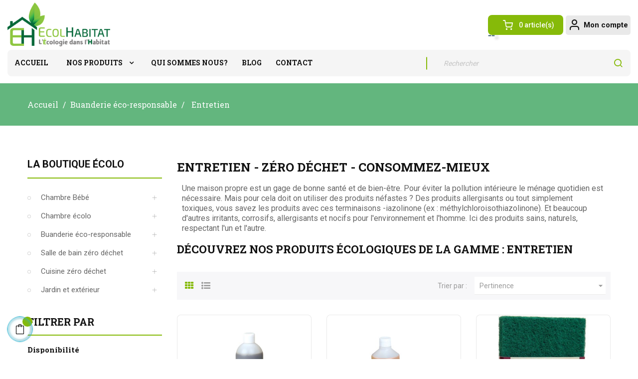

--- FILE ---
content_type: text/html; charset=utf-8
request_url: https://www.ecolhabitat.fr/c/16-entretien-buanderie-ecologique-efficace
body_size: 15452
content:
<!doctype html>
<html lang="fr"  class="default" >

  <head>
    
      
  <meta charset="utf-8">


  <meta http-equiv="x-ua-compatible" content="ie=edge">



  <title>Produits d&#039;entretien sains | Écologiques et Efficaces | Bio</title>
  <meta name="description" content="Une maison propre est un gage de bonne santé et de bien-être. Pour éviter la pollution intérieure le ménage quotidien est nécessaire. Mais pour cela doit on utiliser des produits néfastes ? Des produits allergisants ou tout simplement toxiques, vous savez les produits avec ces terminaisons -iazolinone (ex : méthylchloroisothiazolinone). Et beaucoup d&#039;autres irritants, corrosifs, allergisants et nocifs pour l&#039;environnement et l&#039;homme. Ici des produits sains, naturels, respectant l&#039;un et l&#039;autre.">
  <meta name="keywords" content="">
        <link rel="canonical" href="https://www.ecolhabitat.fr/c/16-entretien-buanderie-ecologique-efficace">
    
        



  <meta name="viewport" content="width=device-width, initial-scale=1">



  <link rel="icon" type="image/vnd.microsoft.icon" href="https://www.ecolhabitat.fr/img/favicon.ico?1629733301">
  <link rel="shortcut icon" type="image/x-icon" href="https://www.ecolhabitat.fr/img/favicon.ico?1629733301">


  

    <link rel="stylesheet" href="https://www.ecolhabitat.fr/themes/pixel-online-at-kola/assets/cache/theme-da003559.css" type="text/css" media="all">



    


           


  <script type="text/javascript">
        var LEO_COOKIE_THEME = "AT_KOLA_PANEL_CONFIG";
        var add_cart_error = "An error occurred while processing your request. Please try again";
        var buttonwishlist_title_add = "Liste de souhaits";
        var buttonwishlist_title_remove = "Supprimer du panier";
        var cancel_rating_txt = "Cancel Rating";
        var disable_review_form_txt = "existe pas un crit\u00e8re d'\u00e9valuation pour ce produit ou cette langue";
        var enable_dropdown_defaultcart = 1;
        var enable_flycart_effect = 1;
        var enable_notification = 1;
        var height_cart_item = "105";
        var isLogged = false;
        var leo_push = 0;
        var leo_token = "fd8e873a24888576b6abe2a10aed4740";
        var lf_is_gen_rtl = false;
        var lql_ajax_url = "https:\/\/www.ecolhabitat.fr\/module\/leoquicklogin\/leocustomer";
        var lql_is_gen_rtl = false;
        var lql_module_dir = "\/modules\/leoquicklogin\/";
        var lql_myaccount_url = "https:\/\/www.ecolhabitat.fr\/mon-compte";
        var lql_redirect = "";
        var number_cartitem_display = 3;
        var prestashop = {"cart":{"products":[],"totals":{"total":{"type":"total","label":"Total","amount":0,"value":"0,00\u00a0\u20ac"},"total_including_tax":{"type":"total","label":"Total TTC","amount":0,"value":"0,00\u00a0\u20ac"},"total_excluding_tax":{"type":"total","label":"Total HT :","amount":0,"value":"0,00\u00a0\u20ac"}},"subtotals":{"products":{"type":"products","label":"Sous-total","amount":0,"value":"0,00\u00a0\u20ac"},"discounts":null,"shipping":{"type":"shipping","label":"Livraison","amount":0,"value":""},"tax":null},"products_count":0,"summary_string":"0 articles","vouchers":{"allowed":1,"added":[]},"discounts":[],"minimalPurchase":0,"minimalPurchaseRequired":""},"currency":{"name":"Euro","iso_code":"EUR","iso_code_num":"978","sign":"\u20ac"},"customer":{"lastname":null,"firstname":null,"email":null,"birthday":null,"newsletter":null,"newsletter_date_add":null,"optin":null,"website":null,"company":null,"siret":null,"ape":null,"is_logged":false,"gender":{"type":null,"name":null},"addresses":[]},"language":{"name":"Fran\u00e7ais (French)","iso_code":"fr","locale":"fr-FR","language_code":"fr","is_rtl":"0","date_format_lite":"d\/m\/Y","date_format_full":"d\/m\/Y H:i:s","id":1},"page":{"title":"","canonical":"https:\/\/www.ecolhabitat.fr\/c\/16-entretien-buanderie-ecologique-efficace","meta":{"title":"Produits d'entretien sains | \u00c9cologiques et Efficaces | Bio","description":"Une maison propre est un gage de bonne sant\u00e9 et de bien-\u00eatre. Pour \u00e9viter la pollution int\u00e9rieure le m\u00e9nage quotidien est n\u00e9cessaire. Mais pour cela doit on utiliser des produits n\u00e9fastes ? Des produits allergisants ou tout simplement toxiques, vous savez les produits avec ces terminaisons -iazolinone (ex : m\u00e9thylchloroisothiazolinone). Et beaucoup d'autres irritants, corrosifs, allergisants et nocifs pour l'environnement et l'homme. Ici des produits sains, naturels, respectant l'un et l'autre.","keywords":"","robots":"index"},"page_name":"category","body_classes":{"lang-fr":true,"lang-rtl":false,"country-FR":true,"currency-EUR":true,"layout-left-column":true,"page-category":true,"tax-display-enabled":true,"category-id-16":true,"category-Entretien":true,"category-id-parent-9":true,"category-depth-level-3":true},"admin_notifications":[]},"shop":{"name":"Ecolhabitat","logo":"https:\/\/www.ecolhabitat.fr\/img\/ecolhabitat-logo-1629465453.jpg","stores_icon":"https:\/\/www.ecolhabitat.fr\/img\/logo_stores.png","favicon":"https:\/\/www.ecolhabitat.fr\/img\/favicon.ico"},"urls":{"base_url":"https:\/\/www.ecolhabitat.fr\/","current_url":"https:\/\/www.ecolhabitat.fr\/c\/16-entretien-buanderie-ecologique-efficace","shop_domain_url":"https:\/\/www.ecolhabitat.fr","img_ps_url":"https:\/\/www.ecolhabitat.fr\/img\/","img_cat_url":"https:\/\/www.ecolhabitat.fr\/img\/c\/","img_lang_url":"https:\/\/www.ecolhabitat.fr\/img\/l\/","img_prod_url":"https:\/\/www.ecolhabitat.fr\/img\/p\/","img_manu_url":"https:\/\/www.ecolhabitat.fr\/img\/m\/","img_sup_url":"https:\/\/www.ecolhabitat.fr\/img\/su\/","img_ship_url":"https:\/\/www.ecolhabitat.fr\/img\/s\/","img_store_url":"https:\/\/www.ecolhabitat.fr\/img\/st\/","img_col_url":"https:\/\/www.ecolhabitat.fr\/img\/co\/","img_url":"https:\/\/www.ecolhabitat.fr\/themes\/pixel-online-at-kola\/assets\/img\/","css_url":"https:\/\/www.ecolhabitat.fr\/themes\/pixel-online-at-kola\/assets\/css\/","js_url":"https:\/\/www.ecolhabitat.fr\/themes\/pixel-online-at-kola\/assets\/js\/","pic_url":"https:\/\/www.ecolhabitat.fr\/upload\/","pages":{"address":"https:\/\/www.ecolhabitat.fr\/adresse","addresses":"https:\/\/www.ecolhabitat.fr\/adresses","authentication":"https:\/\/www.ecolhabitat.fr\/connexion","cart":"https:\/\/www.ecolhabitat.fr\/panier","category":"https:\/\/www.ecolhabitat.fr\/index.php?controller=category","cms":"https:\/\/www.ecolhabitat.fr\/index.php?controller=cms","contact":"https:\/\/www.ecolhabitat.fr\/nous-contacter","discount":"https:\/\/www.ecolhabitat.fr\/reduction","guest_tracking":"https:\/\/www.ecolhabitat.fr\/suivi-commande-invite","history":"https:\/\/www.ecolhabitat.fr\/historique-commandes","identity":"https:\/\/www.ecolhabitat.fr\/identite","index":"https:\/\/www.ecolhabitat.fr\/","my_account":"https:\/\/www.ecolhabitat.fr\/mon-compte","order_confirmation":"https:\/\/www.ecolhabitat.fr\/confirmation-commande","order_detail":"https:\/\/www.ecolhabitat.fr\/index.php?controller=order-detail","order_follow":"https:\/\/www.ecolhabitat.fr\/suivi-commande","order":"https:\/\/www.ecolhabitat.fr\/commande","order_return":"https:\/\/www.ecolhabitat.fr\/index.php?controller=order-return","order_slip":"https:\/\/www.ecolhabitat.fr\/avoirs","pagenotfound":"https:\/\/www.ecolhabitat.fr\/page-introuvable","password":"https:\/\/www.ecolhabitat.fr\/recuperation-mot-de-passe","pdf_invoice":"https:\/\/www.ecolhabitat.fr\/index.php?controller=pdf-invoice","pdf_order_return":"https:\/\/www.ecolhabitat.fr\/index.php?controller=pdf-order-return","pdf_order_slip":"https:\/\/www.ecolhabitat.fr\/index.php?controller=pdf-order-slip","prices_drop":"https:\/\/www.ecolhabitat.fr\/promotions","product":"https:\/\/www.ecolhabitat.fr\/index.php?controller=product","search":"https:\/\/www.ecolhabitat.fr\/recherche","sitemap":"https:\/\/www.ecolhabitat.fr\/plan-site","stores":"https:\/\/www.ecolhabitat.fr\/magasins","supplier":"https:\/\/www.ecolhabitat.fr\/fournisseur","register":"https:\/\/www.ecolhabitat.fr\/connexion?create_account=1","order_login":"https:\/\/www.ecolhabitat.fr\/commande?login=1"},"alternative_langs":[],"theme_assets":"\/themes\/pixel-online-at-kola\/assets\/","actions":{"logout":"https:\/\/www.ecolhabitat.fr\/?mylogout="},"no_picture_image":{"bySize":{"small_default":{"url":"https:\/\/www.ecolhabitat.fr\/img\/p\/fr-default-small_default.jpg","width":100,"height":100},"cart_default":{"url":"https:\/\/www.ecolhabitat.fr\/img\/p\/fr-default-cart_default.jpg","width":135,"height":135},"medium_default":{"url":"https:\/\/www.ecolhabitat.fr\/img\/p\/fr-default-medium_default.jpg","width":239,"height":239},"home_default":{"url":"https:\/\/www.ecolhabitat.fr\/img\/p\/fr-default-home_default.jpg","width":400,"height":400},"large_default":{"url":"https:\/\/www.ecolhabitat.fr\/img\/p\/fr-default-large_default.jpg","width":1000,"height":1000}},"small":{"url":"https:\/\/www.ecolhabitat.fr\/img\/p\/fr-default-small_default.jpg","width":100,"height":100},"medium":{"url":"https:\/\/www.ecolhabitat.fr\/img\/p\/fr-default-medium_default.jpg","width":239,"height":239},"large":{"url":"https:\/\/www.ecolhabitat.fr\/img\/p\/fr-default-large_default.jpg","width":1000,"height":1000},"legend":""}},"configuration":{"display_taxes_label":true,"display_prices_tax_incl":true,"is_catalog":false,"show_prices":true,"opt_in":{"partner":true},"quantity_discount":{"type":"discount","label":"Remise sur prix unitaire"},"voucher_enabled":1,"return_enabled":0},"field_required":[],"breadcrumb":{"links":[{"title":"Accueil","url":"https:\/\/www.ecolhabitat.fr\/"},{"title":"Buanderie \u00e9co-responsable","url":"https:\/\/www.ecolhabitat.fr\/c\/9-buanderie-eco-responsable-produit-entretien"},{"title":"Entretien","url":"https:\/\/www.ecolhabitat.fr\/c\/16-entretien-buanderie-ecologique-efficace"}],"count":3},"link":{"protocol_link":"https:\/\/","protocol_content":"https:\/\/"},"time":1766547889,"static_token":"fd8e873a24888576b6abe2a10aed4740","token":"d3b6279fddf68f348e48e75773994f36","debug":false};
        var psemailsubscription_subscription = "https:\/\/www.ecolhabitat.fr\/module\/ps_emailsubscription\/subscription";
        var psr_icon_color = "#F19D76";
        var review_error = "An error occurred while processing your request. Please try again";
        var show_popup = 1;
        var type_dropdown_defaultcart = "slidebar_right";
        var type_flycart_effect = "fade";
        var url_leoproductattribute = "https:\/\/www.ecolhabitat.fr\/module\/leofeature\/LeoProductAttribute";
        var width_cart_item = "300";
        var wishlist_add = "Le produit a \u00e9t\u00e9 ajout\u00e9 \u00e0 votre liste";
        var wishlist_cancel_txt = "Annuler";
        var wishlist_confirm_del_txt = "Supprimer l'\u00e9l\u00e9ment s\u00e9lectionn\u00e9?";
        var wishlist_del_default_txt = "Impossible de supprimer par d\u00e9faut liste";
        var wishlist_email_txt = "Email";
        var wishlist_loggin_required = "Vous devez \u00eatre connect\u00e9 pour g\u00e9rer votre liste";
        var wishlist_ok_txt = "D'accord";
        var wishlist_quantity_required = "Vous devez saisir une quantit\u00e9";
        var wishlist_remove = "Le produit a \u00e9t\u00e9 retir\u00e9 de votre liste";
        var wishlist_reset_txt = "R\u00e9initialiser";
        var wishlist_send_txt = "Envoyer";
        var wishlist_send_wishlist_txt = "Envoyer liste";
        var wishlist_url = "https:\/\/www.ecolhabitat.fr\/module\/leofeature\/mywishlist";
        var wishlist_viewwishlist = "Voir votre liste";
      </script>
<script type="text/javascript">
	var choosefile_text = "Choisir un fichier";
	var turnoff_popup_text = "Do not show this popup again";

	var size_item_quickview = 144;
	var style_scroll_quickview = 'horizontal';
	
	var size_item_page = 144;
	var style_scroll_page = 'horizontal';
	
	var size_item_quickview_attr = 144;	
	var style_scroll_quickview_attr = 'horizontal';
	
	var size_item_popup = 190;
	var style_scroll_popup = 'vertical';
</script>


  <script type="text/javascript">
	
	var FancyboxI18nClose = "Fermer";
	var FancyboxI18nNext = "Prochain";
	var FancyboxI18nPrev = "précédent";
	var current_link = "http://www.ecolhabitat.fr/";		
	var currentURL = window.location;
	currentURL = String(currentURL);
	currentURL = currentURL.replace("https://","").replace("http://","").replace("www.","").replace( /#\w*/, "" );
	current_link = current_link.replace("https://","").replace("http://","").replace("www.","");
	var text_warning_select_txt = "S'il vous plaît sélectionner un pour supprimer?";
	var text_confirm_remove_txt = "Etes-vous sûr de retirer de pied de page?";
	var close_bt_txt = "Fermer";
	var list_menu = [];
	var list_menu_tmp = {};
	var list_tab = [];
	var isHomeMenu = 0;
	
</script>
<!-- @file modules\appagebuilder\views\templates\hook\header -->

<script>
	/**
	 * List functions will run when document.ready()
	 */
	var ap_list_functions = [];
	/**
	 * List functions will run when window.load()
	 */
	var ap_list_functions_loaded = [];

	/**
	 * List functions will run when document.ready() for theme
	 */

	var products_list_functions = [];
</script>


<script type='text/javascript'>
	var leoOption = {
		category_qty:1,
		product_list_image:1,
		product_one_img:1,
		productCdown: 1,
		productColor: 0,
		homeWidth: 400,
		homeheight: 400,
	}

	ap_list_functions.push(function(){
		if (typeof $.LeoCustomAjax !== "undefined" && $.isFunction($.LeoCustomAjax)) {
			var leoCustomAjax = new $.LeoCustomAjax();
			leoCustomAjax.processAjax();
		}
	});
</script>




    
  </head>

  <body id="category" class="lang-fr country-fr currency-eur layout-left-column page-category tax-display-enabled category-id-16 category-entretien category-id-parent-9 category-depth-level-3 fullwidth keep-header">

    
      
    

    <main id="page">
      
              
      <header id="header">
        <div class="header-container">
          
            
  <div class="header-banner">
          <div class="container">
              <div class="inner"></div>
          </div>
        </div>



  <nav class="header-nav">
    <div class="topnav">
              <div class="inner"></div>
          </div>
    <div class="bottomnav">
              <div class="inner"></div>
          </div>
  </nav>



  <div class="header-top">
          <div class="inner"><!-- @file modules\appagebuilder\views\templates\hook\ApRow -->
<div class="wrapper"
>

<div class="container container-large">
    <div        class="row header-flex no-margin ApRow  has-bg bg-boxed"
                            style="background: no-repeat;"        data-bg_data=" no-repeat"        >
                                            <!-- @file modules\appagebuilder\views\templates\hook\ApColumn -->
<div    class="col-xl-8 col-lg-8 col-md-8 col-sm-8 col-xs-12 col-sp-12 left-header no-padding ApColumn "
	    >
                    <!-- @file modules\appagebuilder\views\templates\hook\ApGenCode -->

	<a href="https://www.ecolhabitat.fr/">     <img class="logo img-fluid" src="https://www.ecolhabitat.fr/img/ecolhabitat-logo-1629465453.jpg" alt="Ecolhabitat"></a>

    </div><!-- @file modules\appagebuilder\views\templates\hook\ApColumn -->
<div    class="col-xl-4 col-lg-4 col-md-4 col-sm-4 col-xs-12 col-sp-12 right-header no-padding ApColumn "
	    >
                    <!-- @file modules\appagebuilder\views\templates\hook\ApModule -->
<div id="cart-block">
  <div class="blockcart cart-preview inactive" data-refresh-url="//www.ecolhabitat.fr/module/ps_shoppingcart/ajax">
    <div class="header">
              <i class="nova-shopping-cart"></i>
        <div class="cart-quantity">
          <span class="cart-products-count">0 <span class="cart-unit hidden-xl-down">  article(s)</span></span>
        </div>
                  <div class="mini_card">
            <span>Votre panier est actuellement vide.</span>
          </div>
                  </div>
  </div>
</div>
<!-- @file modules\appagebuilder\views\templates\hook\ApGeneral -->
<div     class="block connect-fast ApRawHtml">
	                    <a href="/mon-compte" title="Mon compte" rel="nofollow"> <i class="nova-user"></i> <span class="text-title hidden-xl-down">Mon compte</span> </a>    	</div>
    </div>            </div>
</div>
</div>
    <!-- @file modules\appagebuilder\views\templates\hook\ApRow -->
<div class="wrapper"
>

<div class="container container-large">
    <div        class="row header-menu ApRow  has-bg bg-boxed"
                            style="background: #f5f5f5 no-repeat;"        data-bg_data=" #f5f5f5 no-repeat"        >
                                            <!-- @file modules\appagebuilder\views\templates\hook\ApColumn -->
<div    class="col-xl-12 col-lg-12 col-md-12 col-sm-12 col-xs-12 col-sp-12 no-padding row-flex ApColumn "
	    >
                    <!-- @file modules\appagebuilder\views\templates\hook\ApSlideShow -->
<div id="memgamenu-form_1772459246" class="ApMegamenu">
			    
                <nav data-megamenu-id="1772459246" class="leo-megamenu cavas_menu navbar navbar-default enable-canvas " role="navigation">
                            <!-- Brand and toggle get grouped for better mobile display -->
                            <div class="navbar-header">
                                    <button type="button" class="navbar-toggler hidden-lg-up" data-toggle="collapse" data-target=".megamenu-off-canvas-1772459246">
                                            <span class="sr-only">Basculer la navigation</span>
                                            &#9776;
                                            <!--
                                            <span class="icon-bar"></span>
                                            <span class="icon-bar"></span>
                                            <span class="icon-bar"></span>
                                            -->
                                    </button>
                            </div>
                            <!-- Collect the nav links, forms, and other content for toggling -->
                                                        <div class="leo-top-menu collapse navbar-toggleable-md megamenu-off-canvas megamenu-off-canvas-1772459246"><ul class="nav navbar-nav megamenu horizontal">    <li data-menu-type="url" class="nav-item  " >
        <a class="nav-link has-category" href="https://www.ecolhabitat.fr/" target="_self">
                            
                            <span class="menu-title">Accueil</span>
                                                        </a>
    </li>
<li data-menu-type="url" class="nav-item parent  dropdown aligned-fullwidth  " >
    <a class="nav-link dropdown-toggle has-category" data-toggle="dropdown" href="https://www.ecolhabitat.fr/#" target="_self">

                    
                    <span class="menu-title">Nos produits</span>
                                        
            </a>
        <b class="caret"></b>
            <div class="dropdown-sub dropdown-menu" style="width:900px">
            <div class="dropdown-menu-inner">
                                    <div class="row">
                                                    <div class="mega-col col-md-2" >
                                <div class="mega-col-inner ">
                                    <div class="leo-widget" data-id_widget="1629711477">
    <div class="widget-links">
		<div class="widget-inner">	
		<div id="tabs172361345" class="panel-group">
			<ul class="nav-links">
				  
					<li ><a href="https://www.ecolhabitat.fr/c/30-cuisine-zero-dechet-produits-entretien-ecolo" >Cuisine zéro déchets</a></li>
				  
					<li ><a href="https://www.ecolhabitat.fr/c/31-produits-entretien-cuisine-zero-dechet" >Entretien</a></li>
				  
					<li ><a href="https://www.ecolhabitat.fr/c/32-luttez-contre-nuisibles-insectes-cuisines-ecologique-efficace" >Petites bêtes</a></li>
				  
					<li ><a href="https://www.ecolhabitat.fr/c/33-cafes-et-thes-bio-production-eco-responsable-accessoires" >Cafés et thés</a></li>
				  
					<li ><a href="https://www.ecolhabitat.fr/c/34-conservation-cuisine-emballages-ecologiques-zero-dechet" >Conservation</a></li>
				  
					<li ><a href="https://www.ecolhabitat.fr/c/35-courses-provisions-et-cuisine" >Courses et provisions</a></li>
				  
					<li ><a href="https://www.ecolhabitat.fr/c/36-purification-eau-robinet-economie" >Eau</a></li>
				  
					<li ><a href="https://www.ecolhabitat.fr/c/37-gourdes-zero-dechet" >Gourdes</a></li>
				  
					<li ><a href="https://www.ecolhabitat.fr/c/38-pailles-reutilisables-economique-respect-environnement" >Pailles réutilisables</a></li>
							</ul>
		</div>
	</div>
    </div>
</div>                                </div>
                            </div>
                                                    <div class="mega-col col-md-2" >
                                <div class="mega-col-inner ">
                                    <div class="leo-widget" data-id_widget="1629711158">
    <div class="widget-links">
		<div class="widget-inner">	
		<div id="tabs1187948901" class="panel-group">
			<ul class="nav-links">
				  
					<li ><a href="https://www.ecolhabitat.fr/c/9-buanderie-eco-responsable-produit-entretien" >Buanderie</a></li>
				  
					<li ><a href="https://www.ecolhabitat.fr/c/15-lavage-du-linge" >Lavage</a></li>
				  
					<li ><a href="https://www.ecolhabitat.fr/c/16-entretien-buanderie-ecologique-efficace" >Entretien</a></li>
				  
					<li ><a href="https://www.ecolhabitat.fr/c/17-creez-ses-produits-entretien-diy-economique-facile" >Faîtes vous-même (DIY)</a></li>
							</ul>
		</div>
	</div>
    </div>
</div>                                </div>
                            </div>
                                                    <div class="mega-col col-md-2" >
                                <div class="mega-col-inner ">
                                    <div class="leo-widget" data-id_widget="1629711349">
    <div class="widget-links">
		<div class="widget-inner">	
		<div id="tabs28837378" class="panel-group">
			<ul class="nav-links">
				  
					<li ><a href="https://www.ecolhabitat.fr/c/18-salle-de-bain-zero-dechet-ecologique" >Salle de bain zéro déchet</a></li>
				  
					<li ><a href="https://www.ecolhabitat.fr/c/19-soins-visages-corps-bio-baumes-demaquillants" >Pour femme</a></li>
				  
					<li ><a href="https://www.ecolhabitat.fr/c/20-soins-rasages-naturels-entretien-barbes-ecologiques" >Pour homme</a></li>
				  
					<li ><a href="https://www.ecolhabitat.fr/c/21-brosses-a-dents-rechargeables-dentifrices-naturels" >Dents</a></li>
				  
					<li ><a href="https://www.ecolhabitat.fr/c/22-shampoings-solides-brosses-naturels-salle-de-bains" >Cheveux</a></li>
				  
					<li ><a href="https://www.ecolhabitat.fr/c/23-soins-oreilles-naturels" >Oreilles</a></li>
				  
					<li ><a href="https://www.ecolhabitat.fr/c/24-soins-pieds-naturels-biologiques" >Pieds</a></li>
				  
					<li ><a href="" >Douceur</a></li>
				  
					<li ><a href="https://www.ecolhabitat.fr/c/26-savons-corps-naturels-solides-bio" >Savons</a></li>
				  
					<li ><a href="https://www.ecolhabitat.fr/c/27-gels-douches-bio-naturel-zero-dechet" >Gels douches</a></li>
				  
					<li ><a href="https://www.ecolhabitat.fr/c/28-deodorants-solides-baumes-naturel-ecologique" >Déodorants</a></li>
				  
					<li ><a href="https://www.ecolhabitat.fr/c/29-accessoires-salle-de-bain-zero-dechet" >Accessoires</a></li>
							</ul>
		</div>
	</div>
    </div>
</div>                                </div>
                            </div>
                                                    <div class="mega-col col-md-2" >
                                <div class="mega-col-inner ">
                                    <div class="leo-widget" data-id_widget="1544325693">
    <div class="widget-links">
		<div class="widget-inner">	
		<div id="tabs2056399059" class="panel-group">
			<ul class="nav-links">
				  
					<li ><a href="https://www.ecolhabitat.fr/c/6-chambre-ecolo-ambiance-senteur-accessoires" >Chambre écolo</a></li>
				  
					<li ><a href="https://www.ecolhabitat.fr/c/7-ambiance-sereine-chambre-ecologique" >Ambiance</a></li>
				  
					<li ><a href="https://www.ecolhabitat.fr/c/8-senteur-serenite-chambre-bougies" >Senteur</a></li>
				  
					<li ><a href="https://www.ecolhabitat.fr/c/13-petites-betes-nuisibles-repulsifs-ecologiques" >Petites bêtes</a></li>
				  
					<li ><a href="https://www.ecolhabitat.fr/c/14-accessoires-chambres-fabrication-eco-responsable" >Accessoires</a></li>
							</ul>
		</div>
	</div>
    </div>
</div>                                </div>
                            </div>
                                                    <div class="mega-col col-md-2" >
                                <div class="mega-col-inner ">
                                    <div class="leo-widget" data-id_widget="1544325492">
    <div class="widget-links">
		<div class="widget-inner">	
		<div id="tabs209242707" class="panel-group">
			<ul class="nav-links">
				  
					<li ><a href="https://www.ecolhabitat.fr/c/3-chambre-bebe-enfant-ecologique-zero-dechet" >Chambre bébé</a></li>
				  
					<li ><a href="https://www.ecolhabitat.fr/c/4-savons-bebe-maman-ecologique" >Savons</a></li>
				  
					<li ><a href="https://www.ecolhabitat.fr/c/5-shampoings-vegetal-biologique-eco-responsable" >Shampoings</a></li>
				  
					<li ><a href="https://www.ecolhabitat.fr/c/10-baumes-deodorants-creme-peau-sensible-bebe-maman" >Baumes, déodorants</a></li>
				  
					<li ><a href="https://www.ecolhabitat.fr/c/11-brosserie-brosse-a-dent-brosse-bebe-enfant" >Brosserie</a></li>
				  
					<li ><a href="https://www.ecolhabitat.fr/c/12-puericulture-eco-responsable-zero-dechet" >Puériculture</a></li>
							</ul>
		</div>
	</div>
    </div>
</div>                                </div>
                            </div>
                                                    <div class="mega-col col-md-2" >
                                <div class="mega-col-inner ">
                                    <div class="leo-widget" data-id_widget="1629711569">
    <div class="widget-links">
		<div class="widget-inner">	
		<div id="tabs909557512" class="panel-group">
			<ul class="nav-links">
				  
					<li ><a href="https://www.ecolhabitat.fr/c/39-jardin-balcon-exterieur-ecologique-bio-zero-dechet" >Jardin et extérieur</a></li>
				  
					<li ><a href="https://www.ecolhabitat.fr/c/40-jardinage-ecolo-culture-biologique-graines-a-planter" >Jardinage</a></li>
				  
					<li ><a href="https://www.ecolhabitat.fr/c/41-ambiance-exterieure-jardin-balcon-encens-bougies" >Ambiance extérieure</a></li>
				  
					<li ><a href="https://www.ecolhabitat.fr/c/42-luttez-nuisibles-insectes-jardin-efficace-naturel-bio" >Nuisibles</a></li>
				  
					<li ><a href="https://www.ecolhabitat.fr/c/43-accessoires-jardin-balcon-eco-responsable-zero-dechet" >Accessoires</a></li>
							</ul>
		</div>
	</div>
    </div>
</div>                                </div>
                            </div>
                                            </div>
                            </div>
        </div>
    </li>
    <li data-menu-type="url" class="nav-item  " >
        <a class="nav-link has-category" href="https://www.ecolhabitat.fr/i/6-qui-sommes-nous-ecolhabitat-societe-zero-dechet" target="_self">
                            
                            <span class="menu-title">Qui sommes nous?</span>
                                                        </a>
    </li>
    <li data-menu-type="url" class="nav-item  " >
        <a class="nav-link has-category" href="https://www.ecolhabitat.fr/blog.html" target="_self">
                            
                            <span class="menu-title">Blog</span>
                                                        </a>
    </li>
    <li data-menu-type="controller" class="nav-item  " >
        <a class="nav-link has-category" href="https://www.ecolhabitat.fr/nous-contacter" target="_self">
                            
                            <span class="menu-title">Contact</span>
                                                        </a>
    </li>
</ul></div>
            </nav>
<script type="text/javascript">
	list_menu_tmp.id = '1772459246';
	list_menu_tmp.type = 'horizontal';
	list_menu_tmp.show_cavas =1;
	list_menu_tmp.list_tab = list_tab;
	list_menu.push(list_menu_tmp);
	list_menu_tmp = {};	
	list_tab = {};
</script>
    
	</div>
<!-- @file modules\appagebuilder\views\templates\hook\ApModule -->
<!-- Block search module TOP -->
<div id="search_widget" class="search-widget popup-over" data-search-controller-url="//www.ecolhabitat.fr/recherche">
	<a id="click_show_search" href="javascript:void(0)" data-toggle="dropdown" class="float-xs-right popup-title">
	   <i class="nova-search"></i>
	</a>
	<form method="get" action="//www.ecolhabitat.fr/recherche" class="form-search" id="search_form">
			<input type="hidden" name="controller" value="search">
		<input class="search_query ui-autocomplete-input" type="text" name="s" value="" placeholder="Rechercher" aria-label="Rechercher">
			<button class="search-button" type="submit" >
				<i class="nova-search"></i>
			</button>
		</form>
</div>
<!-- /Block search module TOP -->

    </div>            </div>
</div>
</div>
    </div>
          </div>
  
          
        </div>
      </header>
      
        
<aside id="notifications">
  <div class="container">
    
    
    
      </div>
</aside>
      
      <section id="wrapper">
       
        <nav data-depth="3" class="breadcrumb">
  <div class="container">
    <div class="box-breadcrumb">
            <ol itemscope itemtype="http://schema.org/BreadcrumbList">
        
                  
                        <li itemprop="itemListElement" itemscope itemtype="http://schema.org/ListItem">
              <a itemprop="item" href="https://www.ecolhabitat.fr/"><span itemprop="name">Accueil</span></a>
              <meta itemprop="position" content="1">
            </li>
                    
                  
                        <li itemprop="itemListElement" itemscope itemtype="http://schema.org/ListItem">
              <a itemprop="item" href="https://www.ecolhabitat.fr/c/9-buanderie-eco-responsable-produit-entretien"><span itemprop="name">Buanderie éco-responsable</span></a>
              <meta itemprop="position" content="2">
            </li>
                    
                  
                        <li itemprop="itemListElement" itemscope itemtype="http://schema.org/ListItem">
              <span itemprop="name">Entretien</span>
              <meta itemprop="position" content="3">
            </li>
                    
                
      </ol>
    </div>
  </div>
  
</nav>      
      

              <div class="container" id="">
                
          <div class="row">
            
              <div id="left-column" class="sidebar col-xs-12 col-sm-12 col-md-4 col-lg-3">
                                  

<div class="block-categories block block-highlighted hidden-sm-down">
  <p class="title_block">La boutique écolo</p>
  <div class="block_content">
    <ul class="category-top-menu">
      <li>
  <ul class="category-sub-menu"><li data-depth="0"><a href="https://www.ecolhabitat.fr/c/3-chambre-bebe-enfant-ecologique-zero-dechet">Chambre Bébé</a><div class="navbar-toggler collapse-icons" data-toggle="collapse" data-target="#exCollapsingNavbar3"><i class="ti-plus add"></i><i class="ti-minus remove"></i></div><div class="collapse" id="exCollapsingNavbar3">
  <ul class="category-sub-menu"><li data-depth="1"><a class="category-sub-link" href="https://www.ecolhabitat.fr/c/4-savons-bebe-maman-ecologique">Savons</a></li><li data-depth="1"><a class="category-sub-link" href="https://www.ecolhabitat.fr/c/5-shampoings-vegetal-biologique-eco-responsable">Shampoings</a></li><li data-depth="1"><a class="category-sub-link" href="https://www.ecolhabitat.fr/c/10-baumes-deodorants-creme-peau-sensible-bebe-maman">Baumes, déodorants</a></li><li data-depth="1"><a class="category-sub-link" href="https://www.ecolhabitat.fr/c/11-brosserie-brosse-a-dent-brosse-bebe-enfant">Brosserie</a></li><li data-depth="1"><a class="category-sub-link" href="https://www.ecolhabitat.fr/c/12-puericulture-eco-responsable-zero-dechet">Puériculture</a></li></ul></div></li><li data-depth="0"><a href="https://www.ecolhabitat.fr/c/6-chambre-ecolo-ambiance-senteur-accessoires">Chambre écolo</a><div class="navbar-toggler collapse-icons" data-toggle="collapse" data-target="#exCollapsingNavbar6"><i class="ti-plus add"></i><i class="ti-minus remove"></i></div><div class="collapse" id="exCollapsingNavbar6">
  <ul class="category-sub-menu"><li data-depth="1"><a class="category-sub-link" href="https://www.ecolhabitat.fr/c/7-ambiance-sereine-chambre-ecologique">Ambiance</a></li><li data-depth="1"><a class="category-sub-link" href="https://www.ecolhabitat.fr/c/8-senteur-serenite-chambre-bougies">Senteur</a></li><li data-depth="1"><a class="category-sub-link" href="https://www.ecolhabitat.fr/c/13-petites-betes-nuisibles-repulsifs-ecologiques">Petites bêtes</a></li><li data-depth="1"><a class="category-sub-link" href="https://www.ecolhabitat.fr/c/14-accessoires-chambres-fabrication-eco-responsable">Accessoires</a></li></ul></div></li><li data-depth="0"><a href="https://www.ecolhabitat.fr/c/9-buanderie-eco-responsable-produit-entretien">Buanderie éco-responsable</a><div class="navbar-toggler collapse-icons" data-toggle="collapse" data-target="#exCollapsingNavbar9"><i class="ti-plus add"></i><i class="ti-minus remove"></i></div><div class="collapse" id="exCollapsingNavbar9">
  <ul class="category-sub-menu"><li data-depth="1"><a class="category-sub-link" href="https://www.ecolhabitat.fr/c/15-lavage-du-linge">Lavage du linge</a></li><li data-depth="1"><a class="category-sub-link" href="https://www.ecolhabitat.fr/c/16-entretien-buanderie-ecologique-efficace">Entretien</a></li><li data-depth="1"><a class="category-sub-link" href="https://www.ecolhabitat.fr/c/17-creez-ses-produits-entretien-diy-economique-facile">Faîtes vous-même (DIY)</a></li></ul></div></li><li data-depth="0"><a href="https://www.ecolhabitat.fr/c/18-salle-de-bain-zero-dechet-ecologique">Salle de bain zéro déchet</a><div class="navbar-toggler collapse-icons" data-toggle="collapse" data-target="#exCollapsingNavbar18"><i class="ti-plus add"></i><i class="ti-minus remove"></i></div><div class="collapse" id="exCollapsingNavbar18">
  <ul class="category-sub-menu"><li data-depth="1"><a class="category-sub-link" href="https://www.ecolhabitat.fr/c/19-soins-visages-corps-bio-baumes-demaquillants">Pour femme</a></li><li data-depth="1"><a class="category-sub-link" href="https://www.ecolhabitat.fr/c/20-soins-rasages-naturels-entretien-barbes-ecologiques">Pour homme</a></li><li data-depth="1"><a class="category-sub-link" href="https://www.ecolhabitat.fr/c/21-brosses-a-dents-rechargeables-dentifrices-naturels">Dents</a></li><li data-depth="1"><a class="category-sub-link" href="https://www.ecolhabitat.fr/c/22-shampoings-solides-brosses-naturels-salle-de-bains">Cheveux</a></li><li data-depth="1"><a class="category-sub-link" href="https://www.ecolhabitat.fr/c/23-soins-oreilles-naturels">Oreilles</a></li><li data-depth="1"><a class="category-sub-link" href="https://www.ecolhabitat.fr/c/24-soins-pieds-naturels-biologiques">Pieds</a></li><li data-depth="1"><a class="category-sub-link" href="https://www.ecolhabitat.fr/c/26-savons-corps-naturels-solides-bio">Savons</a></li><li data-depth="1"><a class="category-sub-link" href="https://www.ecolhabitat.fr/c/27-gels-douches-bio-naturel-zero-dechet">Gels douches</a></li><li data-depth="1"><a class="category-sub-link" href="https://www.ecolhabitat.fr/c/28-deodorants-solides-baumes-naturel-ecologique">Déodorants</a></li><li data-depth="1"><a class="category-sub-link" href="https://www.ecolhabitat.fr/c/29-accessoires-salle-de-bain-zero-dechet">Accessoires</a></li></ul></div></li><li data-depth="0"><a href="https://www.ecolhabitat.fr/c/30-cuisine-zero-dechet-produits-entretien-ecolo">Cuisine zéro déchet</a><div class="navbar-toggler collapse-icons" data-toggle="collapse" data-target="#exCollapsingNavbar30"><i class="ti-plus add"></i><i class="ti-minus remove"></i></div><div class="collapse" id="exCollapsingNavbar30">
  <ul class="category-sub-menu"><li data-depth="1"><a class="category-sub-link" href="https://www.ecolhabitat.fr/c/31-produits-entretien-cuisine-zero-dechet">Entretien</a></li><li data-depth="1"><a class="category-sub-link" href="https://www.ecolhabitat.fr/c/32-luttez-contre-nuisibles-insectes-cuisines-ecologique-efficace">Petites bêtes</a></li><li data-depth="1"><a class="category-sub-link" href="https://www.ecolhabitat.fr/c/33-cafes-et-thes-bio-production-eco-responsable-accessoires">Cafés et thés</a></li><li data-depth="1"><a class="category-sub-link" href="https://www.ecolhabitat.fr/c/34-conservation-cuisine-emballages-ecologiques-zero-dechet">Conservation</a></li><li data-depth="1"><a class="category-sub-link" href="https://www.ecolhabitat.fr/c/35-courses-provisions-et-cuisine">Courses, provisions et cuisine</a></li><li data-depth="1"><a class="category-sub-link" href="https://www.ecolhabitat.fr/c/36-purification-eau-robinet-economie">Eau</a></li><li data-depth="1"><a class="category-sub-link" href="https://www.ecolhabitat.fr/c/37-gourdes-zero-dechet">Gourdes</a></li><li data-depth="1"><a class="category-sub-link" href="https://www.ecolhabitat.fr/c/38-pailles-reutilisables-economique-respect-environnement">Pailles réutilisables</a></li></ul></div></li><li data-depth="0"><a href="https://www.ecolhabitat.fr/c/39-jardin-balcon-exterieur-ecologique-bio-zero-dechet">Jardin et extérieur</a><div class="navbar-toggler collapse-icons" data-toggle="collapse" data-target="#exCollapsingNavbar39"><i class="ti-plus add"></i><i class="ti-minus remove"></i></div><div class="collapse" id="exCollapsingNavbar39">
  <ul class="category-sub-menu"><li data-depth="1"><a class="category-sub-link" href="https://www.ecolhabitat.fr/c/40-jardinage-ecolo-culture-biologique-graines-a-planter">Jardinage</a></li><li data-depth="1"><a class="category-sub-link" href="https://www.ecolhabitat.fr/c/41-ambiance-exterieure-jardin-balcon-encens-bougies">Ambiance extérieure</a></li><li data-depth="1"><a class="category-sub-link" href="https://www.ecolhabitat.fr/c/42-luttez-nuisibles-insectes-jardin-efficace-naturel-bio">Nuisibles</a></li><li data-depth="1"><a class="category-sub-link" href="https://www.ecolhabitat.fr/c/43-accessoires-jardin-balcon-eco-responsable-zero-dechet">Accessoires</a></li></ul></div></li></ul></li>
    </ul>
  </div>
</div>
<div id="search_filters_wrapper" class="hidden-sm-down">
  <div id="search_filter_controls" class="hidden-md-up">
      <span id="_mobile_search_filters_clear_all"></span>
      <button class="btn btn-secondary ok">
        <i class="material-icons rtl-no-flip">&#xE876;</i>
        ok
      </button>
  </div>
    <div id="search_filters">
    
      <p class="text-uppercase h6 hidden-sm-down">Filtrer par</p>
    

    
          

          <section class="facet clearfix">
        <p class="h6 facet-title hidden-sm-down">Disponibilité</p>
                                                            
        <div class="title hidden-md-up" data-target="#facet_49072" data-toggle="collapse">
          <p class="h6 facet-title">Disponibilité</p>
          <span class="navbar-toggler collapse-icons">
            <i class="material-icons add">&#xE313;</i>
            <i class="material-icons remove">&#xE316;</i>
          </span>
        </div>

                  
            <ul id="facet_49072" class="collapse">
                              
                <li>
                  <label class="facet-label" for="facet_input_49072_0">
                                          <span class="custom-checkbox">
                        <input
                          id="facet_input_49072_0"
                          data-search-url="https://www.ecolhabitat.fr/c/16-entretien-buanderie-ecologique-efficace?q=Disponibilit%C3%A9-En+stock"
                          type="checkbox"
                                                  >
                                                  <span  class="ps-shown-by-js" ><i class="material-icons rtl-no-flip checkbox-checked">&#xE5CA;</i></span>
                                              </span>
                    
                    <a
                      href="https://www.ecolhabitat.fr/c/16-entretien-buanderie-ecologique-efficace?q=Disponibilit%C3%A9-En+stock"
                      class="_gray-darker search-link js-search-link"
                      rel="nofollow"
                    >
                      En stock
                                              <span class="magnitude">(6)</span>
                                          </a>
                  </label>
                </li>
                              
                <li>
                  <label class="facet-label" for="facet_input_49072_1">
                                          <span class="custom-checkbox">
                        <input
                          id="facet_input_49072_1"
                          data-search-url="https://www.ecolhabitat.fr/c/16-entretien-buanderie-ecologique-efficace?q=Disponibilit%C3%A9-Non+disponible"
                          type="checkbox"
                                                  >
                                                  <span  class="ps-shown-by-js" ><i class="material-icons rtl-no-flip checkbox-checked">&#xE5CA;</i></span>
                                              </span>
                    
                    <a
                      href="https://www.ecolhabitat.fr/c/16-entretien-buanderie-ecologique-efficace?q=Disponibilit%C3%A9-Non+disponible"
                      class="_gray-darker search-link js-search-link"
                      rel="nofollow"
                    >
                      Non disponible
                                              <span class="magnitude">(2)</span>
                                          </a>
                  </label>
                </li>
                          </ul>
          

              </section>
          <section class="facet clearfix">
        <p class="h6 facet-title hidden-sm-down">Poids</p>
                                          
        <div class="title hidden-md-up" data-target="#facet_83626" data-toggle="collapse">
          <p class="h6 facet-title">Poids</p>
          <span class="navbar-toggler collapse-icons">
            <i class="material-icons add">&#xE313;</i>
            <i class="material-icons remove">&#xE316;</i>
          </span>
        </div>

                  
                          <ul id="facet_83626"
                class="faceted-slider collapse"
                data-slider-min="0"
                data-slider-max="1.084"
                data-slider-id="83626"
                data-slider-values="null"
                data-slider-unit="kg"
                data-slider-label="Poids"
                data-slider-specifications="null"
                data-slider-encoded-url="https://www.ecolhabitat.fr/c/16-entretien-buanderie-ecologique-efficace"
              >
                <li>
                  <p id="facet_label_83626">
                    0kg - 1,084kg
                  </p>

                  <div id="slider-range_83626"></div>
                </li>
              </ul>
                      
              </section>
          <section class="facet clearfix">
        <p class="h6 facet-title hidden-sm-down">Prix</p>
                                          
        <div class="title hidden-md-up" data-target="#facet_86574" data-toggle="collapse">
          <p class="h6 facet-title">Prix</p>
          <span class="navbar-toggler collapse-icons">
            <i class="material-icons add">&#xE313;</i>
            <i class="material-icons remove">&#xE316;</i>
          </span>
        </div>

                  
                          <ul id="facet_86574"
                class="faceted-slider collapse"
                data-slider-min="2"
                data-slider-max="12"
                data-slider-id="86574"
                data-slider-values="null"
                data-slider-unit="€"
                data-slider-label="Prix"
                data-slider-specifications="{&quot;symbol&quot;:[&quot;,&quot;,&quot;\u202f&quot;,&quot;;&quot;,&quot;%&quot;,&quot;-&quot;,&quot;+&quot;,&quot;E&quot;,&quot;\u00d7&quot;,&quot;\u2030&quot;,&quot;\u221e&quot;,&quot;NaN&quot;],&quot;currencyCode&quot;:&quot;EUR&quot;,&quot;currencySymbol&quot;:&quot;\u20ac&quot;,&quot;numberSymbols&quot;:[&quot;,&quot;,&quot;\u202f&quot;,&quot;;&quot;,&quot;%&quot;,&quot;-&quot;,&quot;+&quot;,&quot;E&quot;,&quot;\u00d7&quot;,&quot;\u2030&quot;,&quot;\u221e&quot;,&quot;NaN&quot;],&quot;positivePattern&quot;:&quot;#,##0.00\u00a0\u00a4&quot;,&quot;negativePattern&quot;:&quot;-#,##0.00\u00a0\u00a4&quot;,&quot;maxFractionDigits&quot;:2,&quot;minFractionDigits&quot;:2,&quot;groupingUsed&quot;:true,&quot;primaryGroupSize&quot;:3,&quot;secondaryGroupSize&quot;:3}"
                data-slider-encoded-url="https://www.ecolhabitat.fr/c/16-entretien-buanderie-ecologique-efficace"
              >
                <li>
                  <p id="facet_label_86574">
                    2,00 € - 12,00 €
                  </p>

                  <div id="slider-range_86574"></div>
                </li>
              </ul>
                      
              </section>
      </div>

</div>

                              </div>
            

            
  <div id="content-wrapper" class="left-column col-xs-12 col-sm-12 col-md-8 col-lg-9">
    
    
  <section id="main">

    
  <div id="js-product-list-header">
            <div class="block-category card card-block">
            <h1 class="h1 title_block">Entretien - Zéro déchet - Consommez-mieux</h1>
            <div class="block-category-inner">
                                    <div id="category-description" class="text-muted"><p>Une maison propre est un gage de bonne santé et de bien-être. Pour éviter la pollution intérieure le ménage quotidien est nécessaire. Mais pour cela doit on utiliser des produits néfastes ? Des produits allergisants ou tout simplement toxiques, vous savez les produits avec ces terminaisons -iazolinone (ex : méthylchloroisothiazolinone). Et beaucoup d'autres irritants, corrosifs, allergisants et nocifs pour l'environnement et l'homme. Ici des produits sains, naturels, respectant l'un et l'autre.</p></div>
                                                <h2 class="h1 title_block">Découvrez nos produits écologiques de la gamme :  Entretien</h2>
            </div>
        </div>
    </div>
  

    <section id="products">
      
        <div>
          
            
<div id="js-product-list-top" class="products-selection">
  <div class="row">
    <div class="col-lg-6 col-md-3 hidden-sm-down total-products">     
      
        <div class="display">
          <div id="grid" class="leo_grid selected"><a rel="nofollow" href="#" title="Grid"><i class="fa fa-th" aria-hidden="true"></i></a></div>
          <div id="list" class="leo_list "><a rel="nofollow" href="#" title="List"><i class="fa fa-list-ul" aria-hidden="true"></i></a></div>
        </div>
      
              <p class="products-counter hidden-md-down">Il y a 8 produits.</p>
          </div>
    <div class="col-lg-6 col-md-9">
      <div class="row sort-by-row">
        
          <span class="col-sm-4 col-md-4 col-lg-4 hidden-md-down sort-by">Trier par :</span>
<div class="col-sm-8 col-xs-8 col-sp-12 col-md-12 col-lg-8 products-sort-order dropdown">
  <button
    class="btn-unstyle select-title"
    rel="nofollow"
    data-toggle="dropdown"
    aria-haspopup="true"
    aria-expanded="false">
    Pertinence    <i class="material-icons float-xs-right">&#xE5C5;</i>
  </button>
  <div class="dropdown-menu">
          <a
        rel="nofollow"
        href="https://www.ecolhabitat.fr/c/16-entretien-buanderie-ecologique-efficace?order=product.sales.desc"
        class="select-list js-search-link"
      >
        Meilleures ventes
      </a>
          <a
        rel="nofollow"
        href="https://www.ecolhabitat.fr/c/16-entretien-buanderie-ecologique-efficace?order=product.position.asc"
        class="select-list current js-search-link"
      >
        Pertinence
      </a>
          <a
        rel="nofollow"
        href="https://www.ecolhabitat.fr/c/16-entretien-buanderie-ecologique-efficace?order=product.name.asc"
        class="select-list js-search-link"
      >
        Nom, A à Z
      </a>
          <a
        rel="nofollow"
        href="https://www.ecolhabitat.fr/c/16-entretien-buanderie-ecologique-efficace?order=product.name.desc"
        class="select-list js-search-link"
      >
        Nom, Z à A
      </a>
          <a
        rel="nofollow"
        href="https://www.ecolhabitat.fr/c/16-entretien-buanderie-ecologique-efficace?order=product.price.asc"
        class="select-list js-search-link"
      >
        Prix, croissant
      </a>
          <a
        rel="nofollow"
        href="https://www.ecolhabitat.fr/c/16-entretien-buanderie-ecologique-efficace?order=product.price.desc"
        class="select-list js-search-link"
      >
        Prix, décroissant
      </a>
      </div>
</div>
        

                  <div class="col-sm-4 col-xs-4 col-sp-12 hidden-md-up filter-button">
            <button id="search_filter_toggler" class="btn btn-outline">
              Filtrer
            </button>
          </div>
              </div>
    </div>
    <div class="col-sm-12 hidden-lg-up text-xs-center showing">
      Affichage 1-8 de 8 article(s)
    </div>
  </div>
</div>
          
        </div>

        
          <div id="" class="hidden-sm-down">
            <section id="js-active-search-filters" class="hide">
  
    <p class="h6 hidden-xs-up">Filtres actifs</p>
  

  </section>

          </div>
        

        <div>
          
            <div id="js-product-list">
  <div class="products">  
        

    
                    


<!-- Products list -->


<div  class="product_list grid  plist-default-1 ">
    <div class="row">
                    
            
            
                                       
            <div class="ajax_block_product col-sp-12 col-xs-6 col-sm-6 col-md-6 col-lg-4 col-xl-4
                 first-in-line                                 first-item-of-tablet-line                 first-item-of-mobile-line                                ">
                
                                                                                                <article class="product-miniature js-product-miniature" data-id-product="50" data-id-product-attribute="101" itemscope itemtype="http://schema.org/Product">
  <div class="thumbnail-container">
    <div class="product-image">
<!-- @file modules\appagebuilder\views\templates\front\products\file_tpl -->

	        			    	<a href="https://www.ecolhabitat.fr/p/50-101-savon-noir-a-l-huile-d-olive-multi-usage-economique-ecologique-pratique.html#/33-contenant-liquide" class="thumbnail product-thumbnail">
				  <img
					class="img-fluid"
					src = "https://www.ecolhabitat.fr/72-home_default/savon-noir-a-l-huile-d-olive-multi-usage-economique-ecologique-pratique.jpg"
					alt = ""
					data-full-size-image-url = "https://www.ecolhabitat.fr/72-large_default/savon-noir-a-l-huile-d-olive-multi-usage-economique-ecologique-pratique.jpg"
				  >
				  					<span class="product-additional" data-idproduct="50"></span>
				  				</a>

		    

<div class="functional-buttons clearfix">


<!-- @file modules\appagebuilder\views\templates\front\products\file_tpl -->
<div class="button-container cart">
	<form action="https://www.ecolhabitat.fr/panier" method="post">
		<input type="hidden" name="token" value="fd8e873a24888576b6abe2a10aed4740">
		<input type="hidden" value="6" class="quantity_product quantity_product_50" name="quantity_product">
		<input type="hidden" value="1" class="minimal_quantity minimal_quantity_50" name="minimal_quantity">
		<input type="hidden" value="101" class="id_product_attribute id_product_attribute_50" name="id_product_attribute">
		<input type="hidden" value="50" class="id_product" name="id_product">
		<input type="hidden" name="id_customization" value="" class="product_customization_id">
			
		<input type="hidden" class="input-group form-control qty qty_product qty_product_50" name="qty" value="1" data-min="1">
		  <button class="btn btn-primary btn-product add-to-cart leo-bt-cart leo-bt-cart_50" data-button-action="add-to-cart" type="submit">
			<span class="leo-loading cssload-speeding-wheel"></span>
			<span class="leo-bt-cart-content">
				<i class="nova-shopping-cart"></i>
				<span class="btn-title">Ajouter au panier</span>
			</span>
		</button>
		
	</form>
</div>



<!-- @file modules\appagebuilder\views\templates\front\products\file_tpl -->
<div class="wishlist">
	<a class="leo-wishlist-button btn-product btn" href="#" data-id-wishlist="" data-id-product="50" data-id-product-attribute="101" title="Ajouter à mes envies">
		<span class="leo-wishlist-bt-loading cssload-speeding-wheel"></span>
		<span class="leo-wishlist-bt-content">
			<i class="nova-heart"></i>
			<span class="btn-title">Ajouter à mes envies</span>
		</span>
	</a>
</div>



<!-- @file modules\appagebuilder\views\templates\front\products\file_tpl -->
<div class="quickview no-variants hidden-sm-down">
<a
  href="#"
  class="quick-view btn-product btn"
  data-link-action="quickview"
>
	<span class="leo-quickview-bt-loading cssload-speeding-wheel"></span>
	<span class="leo-quickview-bt-content">
		<i class="nova-maximize-2"></i>
		<span class="btn-title">Aperçu</span>
	</span>
</a>
</div>

<!-- @file modules\appagebuilder\views\templates\front\products\file_tpl -->

</div></div>
    <div class="product-meta">
<!-- @file modules\appagebuilder\views\templates\front\products\file_tpl -->

  <h3 class="h3 product-title" itemprop="name"><a href="https://www.ecolhabitat.fr/p/50-101-savon-noir-a-l-huile-d-olive-multi-usage-economique-ecologique-pratique.html#/33-contenant-liquide">Savon noir à l&#039;huile d&#039;olive</a></h3>


<!-- @file modulesappagebuilderviewstemplatesfrontproductsfile_tpl -->
        
              <div class="product-price-and-shipping ">
              

              

              <span class="price" itemprop="offers" itemscope itemtype="http://schema.org/Offer">
                <span itemprop="priceCurrency" content="EUR"></span><span itemprop="price" content="11.52">11,52 €</span>
              </span>
                            

              
            </div>
                  

<!-- @file modules\appagebuilder\views\templates\front\products\file_tpl -->
	<div class="leo-list-product-reviews" itemprop="aggregateRating" itemscope itemtype="https://schema.org/AggregateRating">
		<div class="leo-list-product-reviews-wraper">
			<div class="star_content clearfix">
															<div class="star star_on"></div>
																				<div class="star star_on"></div>
																				<div class="star star_on"></div>
																				<div class="star star_on"></div>
																				<div class="star star_on"></div>
																		<meta itemprop="worstRating" content = "0" />
					<meta itemprop="ratingValue" content = "5" />
					<meta itemprop="bestRating" content = "5" />
							</div>
												<meta itemprop="reviewCount" content = "1" />
									</div>
	</div>




  <div class="product-description-short" itemprop="description"> Le savon noir liquide à l'huile d'olive est connu pour son multi usage sur de nombreuses surface. Efficace et économique, le savon noir s'utilise...</div>
</div>
  </div>
</article>

                                                            
            </div>
                    
            
            
                                       
            <div class="ajax_block_product col-sp-12 col-xs-6 col-sm-6 col-md-6 col-lg-4 col-xl-4
                                                 last-item-of-tablet-line
                                 last-item-of-mobile-line
                                                ">
                
                                                                                                <article class="product-miniature js-product-miniature" data-id-product="48" data-id-product-attribute="97" itemscope itemtype="http://schema.org/Product">
  <div class="thumbnail-container">
    <div class="product-image">
<!-- @file modules\appagebuilder\views\templates\front\products\file_tpl -->

	        			    	<a href="https://www.ecolhabitat.fr/p/48-97-savon-noir-a-l-huile-de-lin-naturel-zero-dechet-multi-usages.html#/33-contenant-liquide" class="thumbnail product-thumbnail">
				  <img
					class="img-fluid"
					src = "https://www.ecolhabitat.fr/67-home_default/savon-noir-a-l-huile-de-lin-naturel-zero-dechet-multi-usages.jpg"
					alt = ""
					data-full-size-image-url = "https://www.ecolhabitat.fr/67-large_default/savon-noir-a-l-huile-de-lin-naturel-zero-dechet-multi-usages.jpg"
				  >
				  					<span class="product-additional" data-idproduct="48"></span>
				  				</a>

		    

<div class="functional-buttons clearfix">


<!-- @file modules\appagebuilder\views\templates\front\products\file_tpl -->
<div class="button-container cart">
	<form action="https://www.ecolhabitat.fr/panier" method="post">
		<input type="hidden" name="token" value="fd8e873a24888576b6abe2a10aed4740">
		<input type="hidden" value="5" class="quantity_product quantity_product_48" name="quantity_product">
		<input type="hidden" value="1" class="minimal_quantity minimal_quantity_48" name="minimal_quantity">
		<input type="hidden" value="97" class="id_product_attribute id_product_attribute_48" name="id_product_attribute">
		<input type="hidden" value="48" class="id_product" name="id_product">
		<input type="hidden" name="id_customization" value="" class="product_customization_id">
			
		<input type="hidden" class="input-group form-control qty qty_product qty_product_48" name="qty" value="1" data-min="1">
		  <button class="btn btn-primary btn-product add-to-cart leo-bt-cart leo-bt-cart_48" data-button-action="add-to-cart" type="submit">
			<span class="leo-loading cssload-speeding-wheel"></span>
			<span class="leo-bt-cart-content">
				<i class="nova-shopping-cart"></i>
				<span class="btn-title">Ajouter au panier</span>
			</span>
		</button>
		
	</form>
</div>



<!-- @file modules\appagebuilder\views\templates\front\products\file_tpl -->
<div class="wishlist">
	<a class="leo-wishlist-button btn-product btn" href="#" data-id-wishlist="" data-id-product="48" data-id-product-attribute="97" title="Ajouter à mes envies">
		<span class="leo-wishlist-bt-loading cssload-speeding-wheel"></span>
		<span class="leo-wishlist-bt-content">
			<i class="nova-heart"></i>
			<span class="btn-title">Ajouter à mes envies</span>
		</span>
	</a>
</div>



<!-- @file modules\appagebuilder\views\templates\front\products\file_tpl -->
<div class="quickview no-variants hidden-sm-down">
<a
  href="#"
  class="quick-view btn-product btn"
  data-link-action="quickview"
>
	<span class="leo-quickview-bt-loading cssload-speeding-wheel"></span>
	<span class="leo-quickview-bt-content">
		<i class="nova-maximize-2"></i>
		<span class="btn-title">Aperçu</span>
	</span>
</a>
</div>

<!-- @file modules\appagebuilder\views\templates\front\products\file_tpl -->

</div></div>
    <div class="product-meta">
<!-- @file modules\appagebuilder\views\templates\front\products\file_tpl -->

  <h3 class="h3 product-title" itemprop="name"><a href="https://www.ecolhabitat.fr/p/48-97-savon-noir-a-l-huile-de-lin-naturel-zero-dechet-multi-usages.html#/33-contenant-liquide">Savon noir à l&#039;huile de lin</a></h3>


<!-- @file modulesappagebuilderviewstemplatesfrontproductsfile_tpl -->
        
              <div class="product-price-and-shipping ">
              

              

              <span class="price" itemprop="offers" itemscope itemtype="http://schema.org/Offer">
                <span itemprop="priceCurrency" content="EUR"></span><span itemprop="price" content="11.4">11,40 €</span>
              </span>
                            

              
            </div>
                  

<!-- @file modules\appagebuilder\views\templates\front\products\file_tpl -->
	<div class="leo-list-product-reviews" >
		<div class="leo-list-product-reviews-wraper">
			<div class="star_content clearfix">
															<div class="star"></div>
																				<div class="star"></div>
																				<div class="star"></div>
																				<div class="star"></div>
																				<div class="star"></div>
																</div>
					</div>
	</div>




  <div class="product-description-short" itemprop="description"> Savon noir liquide 100 % à l'huile de lin biologique. Nettoie, nourrit et donne de l'éclat à de multiples surfaces (carrelage, tomettes, marbre,...</div>
</div>
  </div>
</article>

                                                            
            </div>
                    
            
            
                                       
            <div class="ajax_block_product col-sp-12 col-xs-6 col-sm-6 col-md-6 col-lg-4 col-xl-4
                 last-in-line
                                                 first-item-of-tablet-line                 first-item-of-mobile-line                                ">
                
                                                                                                <article class="product-miniature js-product-miniature" data-id-product="51" data-id-product-attribute="0" itemscope itemtype="http://schema.org/Product">
  <div class="thumbnail-container">
    <div class="product-image">
<!-- @file modules\appagebuilder\views\templates\front\products\file_tpl -->

	        			    	<a href="https://www.ecolhabitat.fr/p/51-tampons-a-recurer-ecologique-lot-de-4-zero-dechet-recycle.html" class="thumbnail product-thumbnail">
				  <img
					class="img-fluid"
					src = "https://www.ecolhabitat.fr/77-home_default/tampons-a-recurer-ecologique-lot-de-4-zero-dechet-recycle.jpg"
					alt = ""
					data-full-size-image-url = "https://www.ecolhabitat.fr/77-large_default/tampons-a-recurer-ecologique-lot-de-4-zero-dechet-recycle.jpg"
				  >
				  					<span class="product-additional" data-idproduct="51"></span>
				  				</a>

		    

<div class="functional-buttons clearfix">


<!-- @file modules\appagebuilder\views\templates\front\products\file_tpl -->
<div class="button-container cart">
	<form action="https://www.ecolhabitat.fr/panier" method="post">
		<input type="hidden" name="token" value="fd8e873a24888576b6abe2a10aed4740">
		<input type="hidden" value="9" class="quantity_product quantity_product_51" name="quantity_product">
		<input type="hidden" value="1" class="minimal_quantity minimal_quantity_51" name="minimal_quantity">
		<input type="hidden" value="0" class="id_product_attribute id_product_attribute_51" name="id_product_attribute">
		<input type="hidden" value="51" class="id_product" name="id_product">
		<input type="hidden" name="id_customization" value="" class="product_customization_id">
			
		<input type="hidden" class="input-group form-control qty qty_product qty_product_51" name="qty" value="1" data-min="1">
		  <button class="btn btn-primary btn-product add-to-cart leo-bt-cart leo-bt-cart_51" data-button-action="add-to-cart" type="submit">
			<span class="leo-loading cssload-speeding-wheel"></span>
			<span class="leo-bt-cart-content">
				<i class="nova-shopping-cart"></i>
				<span class="btn-title">Ajouter au panier</span>
			</span>
		</button>
		
	</form>
</div>



<!-- @file modules\appagebuilder\views\templates\front\products\file_tpl -->
<div class="wishlist">
	<a class="leo-wishlist-button btn-product btn" href="#" data-id-wishlist="" data-id-product="51" data-id-product-attribute="0" title="Ajouter à mes envies">
		<span class="leo-wishlist-bt-loading cssload-speeding-wheel"></span>
		<span class="leo-wishlist-bt-content">
			<i class="nova-heart"></i>
			<span class="btn-title">Ajouter à mes envies</span>
		</span>
	</a>
</div>



<!-- @file modules\appagebuilder\views\templates\front\products\file_tpl -->
<div class="quickview no-variants hidden-sm-down">
<a
  href="#"
  class="quick-view btn-product btn"
  data-link-action="quickview"
>
	<span class="leo-quickview-bt-loading cssload-speeding-wheel"></span>
	<span class="leo-quickview-bt-content">
		<i class="nova-maximize-2"></i>
		<span class="btn-title">Aperçu</span>
	</span>
</a>
</div>

<!-- @file modules\appagebuilder\views\templates\front\products\file_tpl -->

</div></div>
    <div class="product-meta">
<!-- @file modules\appagebuilder\views\templates\front\products\file_tpl -->

  <h3 class="h3 product-title" itemprop="name"><a href="https://www.ecolhabitat.fr/p/51-tampons-a-recurer-ecologique-lot-de-4-zero-dechet-recycle.html">Tampons à récurer...</a></h3>


<!-- @file modulesappagebuilderviewstemplatesfrontproductsfile_tpl -->
        
              <div class="product-price-and-shipping ">
              

              

              <span class="price" itemprop="offers" itemscope itemtype="http://schema.org/Offer">
                <span itemprop="priceCurrency" content="EUR"></span><span itemprop="price" content="2.2">2,20 €</span>
              </span>
                            

              
            </div>
                  

<!-- @file modules\appagebuilder\views\templates\front\products\file_tpl -->
	<div class="leo-list-product-reviews" >
		<div class="leo-list-product-reviews-wraper">
			<div class="star_content clearfix">
															<div class="star"></div>
																				<div class="star"></div>
																				<div class="star"></div>
																				<div class="star"></div>
																				<div class="star"></div>
																</div>
					</div>
	</div>




  <div class="product-description-short" itemprop="description"> Nettoyez facilement et rapidement vos casseroles, poêles et surfaces encrassées grâce à ces tampons à récurer écologique. </div>
</div>
  </div>
</article>

                                                            
            </div>
                    
            
            
                                       
            <div class="ajax_block_product col-sp-12 col-xs-6 col-sm-6 col-md-6 col-lg-4 col-xl-4
                 first-in-line                                 last-item-of-tablet-line
                                 last-item-of-mobile-line
                                                ">
                
                                                                                                <article class="product-miniature js-product-miniature" data-id-product="54" data-id-product-attribute="0" itemscope itemtype="http://schema.org/Product">
  <div class="thumbnail-container">
    <div class="product-image">
<!-- @file modules\appagebuilder\views\templates\front\products\file_tpl -->

	        			    	<a href="https://www.ecolhabitat.fr/p/54-grattoir-cuivre-ecologique-durable-douceur-nettoie-fait-briller.html" class="thumbnail product-thumbnail">
				  <img
					class="img-fluid"
					src = "https://www.ecolhabitat.fr/303-home_default/grattoir-cuivre-ecologique-durable-douceur-nettoie-fait-briller.jpg"
					alt = ""
					data-full-size-image-url = "https://www.ecolhabitat.fr/303-large_default/grattoir-cuivre-ecologique-durable-douceur-nettoie-fait-briller.jpg"
				  >
				  					<span class="product-additional" data-idproduct="54"></span>
				  				</a>

		    

<div class="functional-buttons clearfix">


<!-- @file modules\appagebuilder\views\templates\front\products\file_tpl -->
<div class="button-container cart">
	<form action="https://www.ecolhabitat.fr/panier" method="post">
		<input type="hidden" name="token" value="fd8e873a24888576b6abe2a10aed4740">
		<input type="hidden" value="12" class="quantity_product quantity_product_54" name="quantity_product">
		<input type="hidden" value="1" class="minimal_quantity minimal_quantity_54" name="minimal_quantity">
		<input type="hidden" value="0" class="id_product_attribute id_product_attribute_54" name="id_product_attribute">
		<input type="hidden" value="54" class="id_product" name="id_product">
		<input type="hidden" name="id_customization" value="" class="product_customization_id">
			
		<input type="hidden" class="input-group form-control qty qty_product qty_product_54" name="qty" value="1" data-min="1">
		  <button class="btn btn-primary btn-product add-to-cart leo-bt-cart leo-bt-cart_54" data-button-action="add-to-cart" type="submit">
			<span class="leo-loading cssload-speeding-wheel"></span>
			<span class="leo-bt-cart-content">
				<i class="nova-shopping-cart"></i>
				<span class="btn-title">Ajouter au panier</span>
			</span>
		</button>
		
	</form>
</div>



<!-- @file modules\appagebuilder\views\templates\front\products\file_tpl -->
<div class="wishlist">
	<a class="leo-wishlist-button btn-product btn" href="#" data-id-wishlist="" data-id-product="54" data-id-product-attribute="0" title="Ajouter à mes envies">
		<span class="leo-wishlist-bt-loading cssload-speeding-wheel"></span>
		<span class="leo-wishlist-bt-content">
			<i class="nova-heart"></i>
			<span class="btn-title">Ajouter à mes envies</span>
		</span>
	</a>
</div>



<!-- @file modules\appagebuilder\views\templates\front\products\file_tpl -->
<div class="quickview no-variants hidden-sm-down">
<a
  href="#"
  class="quick-view btn-product btn"
  data-link-action="quickview"
>
	<span class="leo-quickview-bt-loading cssload-speeding-wheel"></span>
	<span class="leo-quickview-bt-content">
		<i class="nova-maximize-2"></i>
		<span class="btn-title">Aperçu</span>
	</span>
</a>
</div>

<!-- @file modules\appagebuilder\views\templates\front\products\file_tpl -->

</div></div>
    <div class="product-meta">
<!-- @file modules\appagebuilder\views\templates\front\products\file_tpl -->

  <h3 class="h3 product-title" itemprop="name"><a href="https://www.ecolhabitat.fr/p/54-grattoir-cuivre-ecologique-durable-douceur-nettoie-fait-briller.html">Grattoir à récurer en cuivre</a></h3>


<!-- @file modulesappagebuilderviewstemplatesfrontproductsfile_tpl -->
        
              <div class="product-price-and-shipping ">
              

              

              <span class="price" itemprop="offers" itemscope itemtype="http://schema.org/Offer">
                <span itemprop="priceCurrency" content="EUR"></span><span itemprop="price" content="3.5">3,50 €</span>
              </span>
                            

              
            </div>
                  

<!-- @file modules\appagebuilder\views\templates\front\products\file_tpl -->
	<div class="leo-list-product-reviews" itemprop="aggregateRating" itemscope itemtype="https://schema.org/AggregateRating">
		<div class="leo-list-product-reviews-wraper">
			<div class="star_content clearfix">
															<div class="star star_on"></div>
																				<div class="star star_on"></div>
																				<div class="star star_on"></div>
																				<div class="star star_on"></div>
																				<div class="star"></div>
																		<meta itemprop="worstRating" content = "0" />
					<meta itemprop="ratingValue" content = "4" />
					<meta itemprop="bestRating" content = "5" />
							</div>
												<meta itemprop="reviewCount" content = "1" />
									</div>
	</div>




  <div class="product-description-short" itemprop="description"> Grattoir en cuivre pour nettoyer et faire briller les poêles, casseroles, gazinières et éviers. </div>
</div>
  </div>
</article>

                                                            
            </div>
                    
            
            
                                       
            <div class="ajax_block_product col-sp-12 col-xs-6 col-sm-6 col-md-6 col-lg-4 col-xl-4
                                                 first-item-of-tablet-line                 first-item-of-mobile-line                                ">
                
                                                                                                <article class="product-miniature js-product-miniature" data-id-product="55" data-id-product-attribute="0" itemscope itemtype="http://schema.org/Product">
  <div class="thumbnail-container">
    <div class="product-image">
<!-- @file modules\appagebuilder\views\templates\front\products\file_tpl -->

	        			    	<a href="https://www.ecolhabitat.fr/p/55-eponge-grattante-naturelle-ecologique-zero-dechet-accessoire-menager.html" class="thumbnail product-thumbnail">
				  <img
					class="img-fluid"
					src = "https://www.ecolhabitat.fr/80-home_default/eponge-grattante-naturelle-ecologique-zero-dechet-accessoire-menager.jpg"
					alt = ""
					data-full-size-image-url = "https://www.ecolhabitat.fr/80-large_default/eponge-grattante-naturelle-ecologique-zero-dechet-accessoire-menager.jpg"
				  >
				  					<span class="product-additional" data-idproduct="55"></span>
				  				</a>

		    

<div class="functional-buttons clearfix">


<!-- @file modules\appagebuilder\views\templates\front\products\file_tpl -->
<div class="button-container cart">
	<form action="https://www.ecolhabitat.fr/panier" method="post">
		<input type="hidden" name="token" value="fd8e873a24888576b6abe2a10aed4740">
		<input type="hidden" value="0" class="quantity_product quantity_product_55" name="quantity_product">
		<input type="hidden" value="1" class="minimal_quantity minimal_quantity_55" name="minimal_quantity">
		<input type="hidden" value="0" class="id_product_attribute id_product_attribute_55" name="id_product_attribute">
		<input type="hidden" value="55" class="id_product" name="id_product">
		<input type="hidden" name="id_customization" value="" class="product_customization_id">
			
		<input type="hidden" class="input-group form-control qty qty_product qty_product_55" name="qty" value="1" data-min="1">
		  <button class="btn btn-primary btn-product add-to-cart leo-bt-cart leo-bt-cart_55 disabled" data-button-action="add-to-cart" type="submit">
			<span class="leo-loading cssload-speeding-wheel"></span>
			<span class="leo-bt-cart-content">
				<i class="nova-shopping-cart"></i>
				<span class="btn-title">Ajouter au panier</span>
			</span>
		</button>
		
	</form>
</div>



<!-- @file modules\appagebuilder\views\templates\front\products\file_tpl -->
<div class="wishlist">
	<a class="leo-wishlist-button btn-product btn" href="#" data-id-wishlist="" data-id-product="55" data-id-product-attribute="0" title="Ajouter à mes envies">
		<span class="leo-wishlist-bt-loading cssload-speeding-wheel"></span>
		<span class="leo-wishlist-bt-content">
			<i class="nova-heart"></i>
			<span class="btn-title">Ajouter à mes envies</span>
		</span>
	</a>
</div>



<!-- @file modules\appagebuilder\views\templates\front\products\file_tpl -->
<div class="quickview no-variants hidden-sm-down">
<a
  href="#"
  class="quick-view btn-product btn"
  data-link-action="quickview"
>
	<span class="leo-quickview-bt-loading cssload-speeding-wheel"></span>
	<span class="leo-quickview-bt-content">
		<i class="nova-maximize-2"></i>
		<span class="btn-title">Aperçu</span>
	</span>
</a>
</div>

<!-- @file modules\appagebuilder\views\templates\front\products\file_tpl -->

</div></div>
    <div class="product-meta">
<!-- @file modules\appagebuilder\views\templates\front\products\file_tpl -->

  <h3 class="h3 product-title" itemprop="name"><a href="https://www.ecolhabitat.fr/p/55-eponge-grattante-naturelle-ecologique-zero-dechet-accessoire-menager.html">Lot de 2 éponges grattantes...</a></h3>


<!-- @file modulesappagebuilderviewstemplatesfrontproductsfile_tpl -->
        
              <div class="product-price-and-shipping ">
              

              

              <span class="price" itemprop="offers" itemscope itemtype="http://schema.org/Offer">
                <span itemprop="priceCurrency" content="EUR"></span><span itemprop="price" content="3">3,00 €</span>
              </span>
                            

              
            </div>
                  

<!-- @file modules\appagebuilder\views\templates\front\products\file_tpl -->
	<div class="leo-list-product-reviews" itemprop="aggregateRating" itemscope itemtype="https://schema.org/AggregateRating">
		<div class="leo-list-product-reviews-wraper">
			<div class="star_content clearfix">
															<div class="star star_on"></div>
																				<div class="star star_on"></div>
																				<div class="star star_on"></div>
																				<div class="star star_on"></div>
																				<div class="star star_on"></div>
																		<meta itemprop="worstRating" content = "0" />
					<meta itemprop="ratingValue" content = "5" />
					<meta itemprop="bestRating" content = "5" />
							</div>
												<meta itemprop="reviewCount" content = "1" />
									</div>
	</div>




  <div class="product-description-short" itemprop="description"> Vous souhaitez une éponge qui ne raye pas tout en étant écologique ? Cette éponge grattoir, une réelle innovation, à base de coque de fruits est...</div>
</div>
  </div>
</article>

                                                            
            </div>
                    
            
            
                                       
            <div class="ajax_block_product col-sp-12 col-xs-6 col-sm-6 col-md-6 col-lg-4 col-xl-4
                 last-in-line
                                                 last-item-of-tablet-line
                                 last-item-of-mobile-line
                                                ">
                
                                                                                                <article class="product-miniature js-product-miniature" data-id-product="56" data-id-product-attribute="0" itemscope itemtype="http://schema.org/Product">
  <div class="thumbnail-container">
    <div class="product-image">
<!-- @file modules\appagebuilder\views\templates\front\products\file_tpl -->

	        			    	<a href="https://www.ecolhabitat.fr/p/56-galet-micro-fibre-double-face-accessoire-menager-zero-dechet-durable-ecologique.html" class="thumbnail product-thumbnail">
				  <img
					class="img-fluid"
					src = "https://www.ecolhabitat.fr/82-home_default/galet-micro-fibre-double-face-accessoire-menager-zero-dechet-durable-ecologique.jpg"
					alt = ""
					data-full-size-image-url = "https://www.ecolhabitat.fr/82-large_default/galet-micro-fibre-double-face-accessoire-menager-zero-dechet-durable-ecologique.jpg"
				  >
				  					<span class="product-additional" data-idproduct="56"></span>
				  				</a>

		    

<div class="functional-buttons clearfix">


<!-- @file modules\appagebuilder\views\templates\front\products\file_tpl -->
<div class="button-container cart">
	<form action="https://www.ecolhabitat.fr/panier" method="post">
		<input type="hidden" name="token" value="fd8e873a24888576b6abe2a10aed4740">
		<input type="hidden" value="5" class="quantity_product quantity_product_56" name="quantity_product">
		<input type="hidden" value="1" class="minimal_quantity minimal_quantity_56" name="minimal_quantity">
		<input type="hidden" value="0" class="id_product_attribute id_product_attribute_56" name="id_product_attribute">
		<input type="hidden" value="56" class="id_product" name="id_product">
		<input type="hidden" name="id_customization" value="" class="product_customization_id">
			
		<input type="hidden" class="input-group form-control qty qty_product qty_product_56" name="qty" value="1" data-min="1">
		  <button class="btn btn-primary btn-product add-to-cart leo-bt-cart leo-bt-cart_56" data-button-action="add-to-cart" type="submit">
			<span class="leo-loading cssload-speeding-wheel"></span>
			<span class="leo-bt-cart-content">
				<i class="nova-shopping-cart"></i>
				<span class="btn-title">Ajouter au panier</span>
			</span>
		</button>
		
	</form>
</div>



<!-- @file modules\appagebuilder\views\templates\front\products\file_tpl -->
<div class="wishlist">
	<a class="leo-wishlist-button btn-product btn" href="#" data-id-wishlist="" data-id-product="56" data-id-product-attribute="0" title="Ajouter à mes envies">
		<span class="leo-wishlist-bt-loading cssload-speeding-wheel"></span>
		<span class="leo-wishlist-bt-content">
			<i class="nova-heart"></i>
			<span class="btn-title">Ajouter à mes envies</span>
		</span>
	</a>
</div>



<!-- @file modules\appagebuilder\views\templates\front\products\file_tpl -->
<div class="quickview no-variants hidden-sm-down">
<a
  href="#"
  class="quick-view btn-product btn"
  data-link-action="quickview"
>
	<span class="leo-quickview-bt-loading cssload-speeding-wheel"></span>
	<span class="leo-quickview-bt-content">
		<i class="nova-maximize-2"></i>
		<span class="btn-title">Aperçu</span>
	</span>
</a>
</div>

<!-- @file modules\appagebuilder\views\templates\front\products\file_tpl -->

</div></div>
    <div class="product-meta">
<!-- @file modules\appagebuilder\views\templates\front\products\file_tpl -->

  <h3 class="h3 product-title" itemprop="name"><a href="https://www.ecolhabitat.fr/p/56-galet-micro-fibre-double-face-accessoire-menager-zero-dechet-durable-ecologique.html">Galet micro fibre double face</a></h3>


<!-- @file modulesappagebuilderviewstemplatesfrontproductsfile_tpl -->
        
              <div class="product-price-and-shipping ">
              

              

              <span class="price" itemprop="offers" itemscope itemtype="http://schema.org/Offer">
                <span itemprop="priceCurrency" content="EUR"></span><span itemprop="price" content="5.4">5,40 €</span>
              </span>
                            

              
            </div>
                  

<!-- @file modules\appagebuilder\views\templates\front\products\file_tpl -->
	<div class="leo-list-product-reviews" >
		<div class="leo-list-product-reviews-wraper">
			<div class="star_content clearfix">
															<div class="star"></div>
																				<div class="star"></div>
																				<div class="star"></div>
																				<div class="star"></div>
																				<div class="star"></div>
																</div>
					</div>
	</div>




  <div class="product-description-short" itemprop="description"> Le galet microfibre deux faces (soft et médium) assure un nettoyage très efficace et sans rayure de la plupart des des surfaces lisses. </div>
</div>
  </div>
</article>

                                                            
            </div>
                    
            
            
                                       
            <div class="ajax_block_product col-sp-12 col-xs-6 col-sm-6 col-md-6 col-lg-4 col-xl-4
                 first-in-line                 last-line                 first-item-of-tablet-line                 first-item-of-mobile-line                 last-mobile-line                ">
                
                                                                                                <article class="product-miniature js-product-miniature" data-id-product="58" data-id-product-attribute="103" itemscope itemtype="http://schema.org/Product">
  <div class="thumbnail-container">
    <div class="product-image">
<!-- @file modules\appagebuilder\views\templates\front\products\file_tpl -->

	        			    	<a href="https://www.ecolhabitat.fr/p/58-103-pierre-d-argile-economique-pratique-ecologique-durable.html#/35-poids-125_gr" class="thumbnail product-thumbnail">
				  <img
					class="img-fluid"
					src = "https://www.ecolhabitat.fr/85-home_default/pierre-d-argile-economique-pratique-ecologique-durable.jpg"
					alt = ""
					data-full-size-image-url = "https://www.ecolhabitat.fr/85-large_default/pierre-d-argile-economique-pratique-ecologique-durable.jpg"
				  >
				  					<span class="product-additional" data-idproduct="58"></span>
				  				</a>

		    

<div class="functional-buttons clearfix">


<!-- @file modules\appagebuilder\views\templates\front\products\file_tpl -->
<div class="button-container cart">
	<form action="https://www.ecolhabitat.fr/panier" method="post">
		<input type="hidden" name="token" value="fd8e873a24888576b6abe2a10aed4740">
		<input type="hidden" value="14" class="quantity_product quantity_product_58" name="quantity_product">
		<input type="hidden" value="1" class="minimal_quantity minimal_quantity_58" name="minimal_quantity">
		<input type="hidden" value="103" class="id_product_attribute id_product_attribute_58" name="id_product_attribute">
		<input type="hidden" value="58" class="id_product" name="id_product">
		<input type="hidden" name="id_customization" value="" class="product_customization_id">
			
		<input type="hidden" class="input-group form-control qty qty_product qty_product_58" name="qty" value="1" data-min="1">
		  <button class="btn btn-primary btn-product add-to-cart leo-bt-cart leo-bt-cart_58" data-button-action="add-to-cart" type="submit">
			<span class="leo-loading cssload-speeding-wheel"></span>
			<span class="leo-bt-cart-content">
				<i class="nova-shopping-cart"></i>
				<span class="btn-title">Ajouter au panier</span>
			</span>
		</button>
		
	</form>
</div>



<!-- @file modules\appagebuilder\views\templates\front\products\file_tpl -->
<div class="wishlist">
	<a class="leo-wishlist-button btn-product btn" href="#" data-id-wishlist="" data-id-product="58" data-id-product-attribute="103" title="Ajouter à mes envies">
		<span class="leo-wishlist-bt-loading cssload-speeding-wheel"></span>
		<span class="leo-wishlist-bt-content">
			<i class="nova-heart"></i>
			<span class="btn-title">Ajouter à mes envies</span>
		</span>
	</a>
</div>



<!-- @file modules\appagebuilder\views\templates\front\products\file_tpl -->
<div class="quickview no-variants hidden-sm-down">
<a
  href="#"
  class="quick-view btn-product btn"
  data-link-action="quickview"
>
	<span class="leo-quickview-bt-loading cssload-speeding-wheel"></span>
	<span class="leo-quickview-bt-content">
		<i class="nova-maximize-2"></i>
		<span class="btn-title">Aperçu</span>
	</span>
</a>
</div>

<!-- @file modules\appagebuilder\views\templates\front\products\file_tpl -->

</div></div>
    <div class="product-meta">
<!-- @file modules\appagebuilder\views\templates\front\products\file_tpl -->

  <h3 class="h3 product-title" itemprop="name"><a href="https://www.ecolhabitat.fr/p/58-103-pierre-d-argile-economique-pratique-ecologique-durable.html#/35-poids-125_gr">Pierre d&#039;argile</a></h3>


<!-- @file modulesappagebuilderviewstemplatesfrontproductsfile_tpl -->
        
              <div class="product-price-and-shipping ">
              

              

              <span class="price" itemprop="offers" itemscope itemtype="http://schema.org/Offer">
                <span itemprop="priceCurrency" content="EUR"></span><span itemprop="price" content="6.6">6,60 €</span>
              </span>
                            

              
            </div>
                  

<!-- @file modules\appagebuilder\views\templates\front\products\file_tpl -->
	<div class="leo-list-product-reviews" itemprop="aggregateRating" itemscope itemtype="https://schema.org/AggregateRating">
		<div class="leo-list-product-reviews-wraper">
			<div class="star_content clearfix">
															<div class="star star_on"></div>
																				<div class="star star_on"></div>
																				<div class="star star_on"></div>
																				<div class="star star_on"></div>
																				<div class="star star_on"></div>
																		<meta itemprop="worstRating" content = "0" />
					<meta itemprop="ratingValue" content = "5" />
					<meta itemprop="bestRating" content = "5" />
							</div>
												<meta itemprop="reviewCount" content = "1" />
									</div>
	</div>




  <div class="product-description-short" itemprop="description"> La pierre d'argile est le nettoyant écologique, naturel indispensable pour toute la maison et l'extérieur. 100 % biodégradable, la pierre d'argile...</div>
</div>
  </div>
</article>

                                                            
            </div>
                    
            
            
                                       
            <div class="ajax_block_product col-sp-12 col-xs-6 col-sm-6 col-md-6 col-lg-4 col-xl-4
                                 last-line                 last-item-of-tablet-line
                                 last-item-of-mobile-line
                                 last-mobile-line                ">
                
                                                                                                <article class="product-miniature js-product-miniature" data-id-product="59" data-id-product-attribute="0" itemscope itemtype="http://schema.org/Product">
  <div class="thumbnail-container">
    <div class="product-image">
<!-- @file modules\appagebuilder\views\templates\front\products\file_tpl -->

	        			    	<a href="https://www.ecolhabitat.fr/p/59-spray-ambiance--base-neutre-parfum-maison-ecologique-diffuseur.html" class="thumbnail product-thumbnail">
				  <img
					class="img-fluid"
					src = "https://www.ecolhabitat.fr/87-home_default/spray-ambiance--base-neutre-parfum-maison-ecologique-diffuseur.jpg"
					alt = ""
					data-full-size-image-url = "https://www.ecolhabitat.fr/87-large_default/spray-ambiance--base-neutre-parfum-maison-ecologique-diffuseur.jpg"
				  >
				  					<span class="product-additional" data-idproduct="59"></span>
				  				</a>

		    

<div class="functional-buttons clearfix">


<!-- @file modules\appagebuilder\views\templates\front\products\file_tpl -->
<div class="button-container cart">
	<form action="https://www.ecolhabitat.fr/panier" method="post">
		<input type="hidden" name="token" value="fd8e873a24888576b6abe2a10aed4740">
		<input type="hidden" value="0" class="quantity_product quantity_product_59" name="quantity_product">
		<input type="hidden" value="1" class="minimal_quantity minimal_quantity_59" name="minimal_quantity">
		<input type="hidden" value="0" class="id_product_attribute id_product_attribute_59" name="id_product_attribute">
		<input type="hidden" value="59" class="id_product" name="id_product">
		<input type="hidden" name="id_customization" value="" class="product_customization_id">
			
		<input type="hidden" class="input-group form-control qty qty_product qty_product_59" name="qty" value="1" data-min="1">
		  <button class="btn btn-primary btn-product add-to-cart leo-bt-cart leo-bt-cart_59 disabled" data-button-action="add-to-cart" type="submit">
			<span class="leo-loading cssload-speeding-wheel"></span>
			<span class="leo-bt-cart-content">
				<i class="nova-shopping-cart"></i>
				<span class="btn-title">Ajouter au panier</span>
			</span>
		</button>
		
	</form>
</div>



<!-- @file modules\appagebuilder\views\templates\front\products\file_tpl -->
<div class="wishlist">
	<a class="leo-wishlist-button btn-product btn" href="#" data-id-wishlist="" data-id-product="59" data-id-product-attribute="0" title="Ajouter à mes envies">
		<span class="leo-wishlist-bt-loading cssload-speeding-wheel"></span>
		<span class="leo-wishlist-bt-content">
			<i class="nova-heart"></i>
			<span class="btn-title">Ajouter à mes envies</span>
		</span>
	</a>
</div>



<!-- @file modules\appagebuilder\views\templates\front\products\file_tpl -->
<div class="quickview no-variants hidden-sm-down">
<a
  href="#"
  class="quick-view btn-product btn"
  data-link-action="quickview"
>
	<span class="leo-quickview-bt-loading cssload-speeding-wheel"></span>
	<span class="leo-quickview-bt-content">
		<i class="nova-maximize-2"></i>
		<span class="btn-title">Aperçu</span>
	</span>
</a>
</div>

<!-- @file modules\appagebuilder\views\templates\front\products\file_tpl -->

</div></div>
    <div class="product-meta">
<!-- @file modules\appagebuilder\views\templates\front\products\file_tpl -->

  <h3 class="h3 product-title" itemprop="name"><a href="https://www.ecolhabitat.fr/p/59-spray-ambiance--base-neutre-parfum-maison-ecologique-diffuseur.html">Spray d&#039;ambiance en base...</a></h3>


<!-- @file modulesappagebuilderviewstemplatesfrontproductsfile_tpl -->
        
              <div class="product-price-and-shipping ">
              

              

              <span class="price" itemprop="offers" itemscope itemtype="http://schema.org/Offer">
                <span itemprop="priceCurrency" content="EUR"></span><span itemprop="price" content="6.85">6,85 €</span>
              </span>
                            

              
            </div>
                  

<!-- @file modules\appagebuilder\views\templates\front\products\file_tpl -->
	<div class="leo-list-product-reviews" >
		<div class="leo-list-product-reviews-wraper">
			<div class="star_content clearfix">
															<div class="star"></div>
																				<div class="star"></div>
																				<div class="star"></div>
																				<div class="star"></div>
																				<div class="star"></div>
																</div>
					</div>
	</div>




  <div class="product-description-short" itemprop="description"> Base neutre pour spray d'ambiance flacon 200 ml  
 Vous ne trouvez pas le parfum souhaité, vous ne voulez plus des désodorisants chimiques, vous...</div>
</div>
  </div>
</article>

                                                            
            </div>
            </div>
</div>
<script>
if (window.jQuery) {
    $(document).ready(function(){
        if (prestashop.page.page_name == 'category'){
            setDefaultListGrid();
        }
    });
}
</script>   
  </div>

  
    <nav class="pagination">
  <div class="col-xs-12 col-md-6 col-lg-5 text-md-left text-xs-center">
    
    Affichage 1-8 de 8 article(s)
    
  </div>
  <div class="col-xs-12 col-md-6 col-lg-7">
    
         
  </div>
</nav>
  

  <div class="hidden-xs-up text-xs-right up">
    <a href="#header" class="btn btn-secondary">
      Retour en haut
      <i class="material-icons">&#xE316;</i>
    </a>
  </div>
</div>
          
        </div>

        <div id="js-product-list-bottom">
          
            <div id="js-product-list-bottom"></div>
          
        </div>

          </section>

    

  </section>

    
  </div>


            
          </div>
                  </div>
        	
      </section>

      <footer id="footer" class="footer-container">
        
          
  <div class="footer-top">
          <div class="inner"></div>
      </div>


  <div class="footer-center">
          <div class="inner"><!-- @file modules\appagebuilder\views\templates\hook\ApRow -->
<div class="wrapper"
            style="background: #f5f5f5 no-repeat"
                        >

<div class="container container-large">
    <div        class="row row-footer-flex ApRow  has-bg bg-fullwidth-container"
                            style=""                >
                                            <!-- @file modules\appagebuilder\views\templates\hook\ApColumn -->
<div    class="col-xl-3 col-lg-3 col-md-6 col-sm-12 col-xs-12 col-sp-12  ApColumn "
	    >
                    <!-- @file modules\appagebuilder\views\templates\hook\ApGenCode -->

	<a href="https://www.ecolhabitat.fr/">     <img class="logo img-fluid" src="https://www.ecolhabitat.fr/img/ecolhabitat-logo-1629465453.jpg" alt="Ecolhabitat"></a>
<!-- @file modules\appagebuilder\views\templates\hook\ApModule -->
<div class="block-contact block links accordion_small_screen">
    <div class="title clearfix hidden-md-up" data-target="#footer_block_contact" data-toggle="collapse">
      <span class="h3 title_block">Contactez-nous</span>
      <span class="float-xs-right">
        <span class="navbar-toggler collapse-icons">
          <i class="material-icons add">&#xE313;</i>
          <i class="material-icons remove">&#xE316;</i>
        </span>
      </span>
    </div>
  <ul class="collapse" id="footer_block_contact">
    <li class="address"><i class="fa fa-map-marker"></i><span>2, allée de Canapé 29720 Plonéour Lanvern</span></li>
          <li class="phone">
        <i class="fa fa-phone"></i>
                <span>06 31 76 65 06</span>
      </li>
          </ul>
</div>

    </div><!-- @file modules\appagebuilder\views\templates\hook\ApColumn -->
<div    class="col-xl-3 col-lg-3 col-md-6 col-sm-12 col-xs-12 col-sp-12  ApColumn "
	    >
                    
    </div><!-- @file modules\appagebuilder\views\templates\hook\ApColumn -->
<div    class="col-xl-6 col-lg-6 col-md-12 col-sm-12 col-xs-12 col-sp-12 footer-contact-form ApColumn "
	    >
                    <!-- @file modules\appagebuilder\views\templates\hook\ApModule -->
<div class="block_newsletter block">
  <div class="title-newsletter">
    <h2 class="title_block">Newsletter Ecolo</h2>
          <p class="sub-letter">Vous pouvez vous désinscrire à tout moment. Vous trouverez pour cela nos informations de contact dans les conditions d'utilisation du site.</p>
      </div>
  <div class="msg-block">
                    
        </div>
  <div class="block_content">
    <form action="https://www.ecolhabitat.fr/p/82-rasoir-mecanique-ancien-economique-ecologique-manuel.html#blockEmailSubscription_displayFooter" method="post">
        <div class="form-group">          
          <!-- <div class="input-wrapper"> -->
            <input name="email" type="email" value="" placeholder="Votre adresse mail" required>
            <!--recaptcha-->
            
          <!-- </div> -->
          <button class="btn btn-outline" name="submitNewsletter" type="submit" value="Souscrire">
            <i class="fa fa-paper-plane"></i>
            <span>Souscrire</span>
          </button>
          
	  <input type="hidden" name="blockHookName" value="displayFooter" />
          <input type="hidden" name="action" value="0">
          <div class="clearfix"></div>
        </div>

    </form>

  </div>
</div>

    </div>            </div>
</div>
</div>
        
	<script>
		ap_list_functions.push(function(){
			$.stellar({horizontalScrolling:false}); 
		});
	</script>
    
    <script type="text/javascript">
    var el = document.createElement('script');
    el.setAttribute('src', 'https://static.axept.io/sdk.js');
    el.setAttribute('type', 'text/javascript');
    el.setAttribute('async', true);
    el.setAttribute('data-id', '614de0d9d36ce57a88533456');
    el.setAttribute('data-cookies-version', 'ecolhabitat-base');
    if (document.body !== null) {
        document.body.appendChild(el);
    }
</script></div>
      </div>


  <div class="footer-bottom">
          <div class="inner">
      <!-- @file modules\appagebuilder\views\templates\hook\ApRow -->
<div class="wrapper"
            style="background: #ffffff no-repeat"
                        >

<div class="container container-large">
    <div        class="row footer-copyright ApRow  has-bg bg-fullwidth-container"
                            style=""                >
                                            <!-- @file modules\appagebuilder\views\templates\hook\ApColumn -->
<div    class="col-xl-6 col-lg-6 col-md-6 col-sm-12 col-xs-12 col-sp-12  ApColumn "
	    >
                    <!-- @file modules\appagebuilder\views\templates\hook\ApImage -->
<div id="image-form_7751362145065692" class="block ApImage">
	
            
                    <a href="https://www.ecolhabitat.fr/i/5-paiement-securise" target=&quot;_blank&quot;>
                <img class="lazy" data-src="/themes/pixel-online-at-kola/assets/img/modules/appagebuilder/images/payment.png" class="has-animation"
             data-animation="bounce"              data-animation-delay="1s"             title=""
            alt="Paiement sécurisé"
	    style=" width:auto; 
			height:auto" />

                </a>
            	        </div><!-- @file modules\appagebuilder\views\templates\hook\ApGeneral -->
<div     class="block ApRawHtml">
	                    © 2023 <span>Ecolhabitat</span>. Spécialiste du zéro déchet et produits écologiques - <a href="https://www.ecolhabitat.fr/i/8-boutique-eco-responsable-bretagne-zero-dechet" title="boutique zéro déchet">Boutique zéro déchet en bretagne</a>    	</div>
    </div><!-- @file modules\appagebuilder\views\templates\hook\ApColumn -->
<div    class="col-xl-6 col-lg-6 col-md-6 col-sm-12 col-xs-12 col-sp-12 text-md-right ApColumn "
	    >
                    <!-- @file modules\appagebuilder\views\templates\hook\ApModule -->

  <div class="block-social block">
    <ul>
              <li class="facebook"><a href="https://www.facebook.com/Ecolhabitat-108068164956266/" title="Facebook" target="_blank"><span>Facebook</span></a></li>
              <li class="pinterest"><a href="https://www.pinterest.fr/Ecolhabitat/" title="Pinterest" target="_blank"><span>Pinterest</span></a></li>
              <li class="instagram"><a href="https://www.instagram.com/boutique.ecolhabitat/" title="Instagram" target="_blank"><span>Instagram</span></a></li>
          </ul>
  </div>

<!-- @file modules\appagebuilder\views\templates\hook\ApBlockLink -->
            <div class="block ApLink ApBlockLink">
                        
                            <ul>
                                                            <li><a href="https://www.ecolhabitat.fr/i/2-mentions-legales" target="_self">Mentions légales</a></li>
                                                                                <li><a href="https://www.ecolhabitat.fr/i/3-nos-conditions-generales-de-ventes" target="_self">CGV</a></li>
                                                                                <li><a href="https://www.ecolhabitat.fr/i/7-politique-de-confidentialite" target="_self">Politique de confidentitalité</a></li>
                                                                                <li><a href="https://www.ecolhabitat.fr/i/5-paiement-securise" target="_self">Paiement</a></li>
                                                                                <li><a href="https://www.ecolhabitat.fr/i/1-informations-de-livraison-commande" target="_self">Livraison</a></li>
                                                    </ul>
                    </div>
    
    </div>            </div>
</div>
</div>
        
	<script>
		ap_list_functions.push(function(){
			$.stellar({horizontalScrolling:false}); 
		});
	</script>
    
    
          <div class="realisateur-footer">
            Réalisation : 
                          <span>Pixel Online Création</span>
                      </div>
      </div>
      </div>
        
                      </footer>

    </main>

    
                         <script async type="text/javascript" src="https://www.ecolhabitat.fr/themes/pixel-online-at-kola/assets/cache/bottom-19d43c58.js" ></script>
             
    


<script type="text/javascript">
	var choosefile_text = "Choisir un fichier";
	var turnoff_popup_text = "Do not show this popup again";

	var size_item_quickview = 144;
	var style_scroll_quickview = 'horizontal';
	
	var size_item_page = 144;
	var style_scroll_page = 'horizontal';
	
	var size_item_quickview_attr = 144;	
	var style_scroll_quickview_attr = 'horizontal';
	
	var size_item_popup = 190;
	var style_scroll_popup = 'vertical';
</script>    

    
      	<div class="leo-fly-cart-mask"></div>

<div class="leo-fly-cart-slidebar slidebar_right">
	
	<div class="leo-fly-cart disable-dropdown">
		<div class="leo-fly-cart-wrapper">
			<div class="leo-fly-cart-icon-wrapper">
				<i class="material-icons">close</i>
				<span class="cart-title">Mon panier</span>
			</div>
			<div class="dd-fly-cart-cssload-loader"></div>
		</div>
	</div>

</div><div data-type="slidebar_bottom" style="position: fixed; bottom:30px; left:10px" class="leo-fly-cart solo type-fixed enable-slidebar">
	<div class="leo-fly-cart-icon-wrapper">
		<a href="javascript:void(0)" class="leo-fly-cart-icon" data-type="slidebar_bottom"><i class="material-icons">&#xE8CC;</i></a>
		<span class="leo-fly-cart-total"></span>
	</div>
		<div class="leo-fly-cart-cssload-loader"></div>
</div>	<div class="leo-fly-cart-mask"></div>

<div class="leo-fly-cart-slidebar slidebar_bottom">
	
	<div class="leo-fly-cart disable-dropdown">
		<div class="leo-fly-cart-wrapper">
			<div class="leo-fly-cart-icon-wrapper">
				<i class="material-icons">close</i>
				<span class="cart-title">Mon panier</span>
			</div>
			<div class="dd-fly-cart-cssload-loader"></div>
		</div>
	</div>

</div>
    
  </body>

</html>